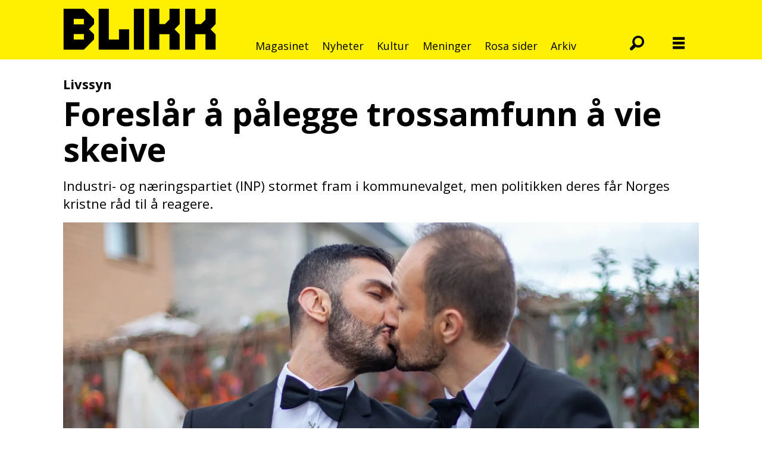

--- FILE ---
content_type: text/html; charset=UTF-8
request_url: https://www.blikk.no/ekteskap-livssyn-religion/foreslar-a-palegge-trossamfunn-a-vie-skeive/238996
body_size: 17898
content:
<!DOCTYPE html>
<html lang="nb-NO" dir="ltr" class="resp_fonts">

    <head>
                
                <script type="module">
                    import { ClientAPI } from '/view-resources/baseview/public/common/ClientAPI/index.js?v=1763024164-L4';
                    window.labClientAPI = new ClientAPI({
                        pageData: {
                            url: 'https://www.blikk.no/ekteskap-livssyn-religion/foreslar-a-palegge-trossamfunn-a-vie-skeive/238996',
                            pageType: 'article',
                            pageId: '238996',
                            section: 'nyheter',
                            title: 'Foreslår å pålegge trossamfunn å vie skeive',
                            seotitle: 'Foreslår å pålegge trossamfunn å vie skeive',
                            sometitle: 'Foreslår å pålegge trossamfunn å vie skeive',
                            description: 'Industri- og næringspartiet (INP) stormet fram i kommunevalget, men politikken deres får Norges kristne råd til å reagere.',
                            seodescription: 'Industri- og næringspartiet (INP) stormet fram i kommunevalget, men politikken deres får Norges kristne råd til å reagere.',
                            somedescription: 'Industri- og næringspartiet (INP) stormet fram i kommunevalget, men politikken deres får Norges kristne råd til å reagere.',
                            device: 'desktop',
                            cmsVersion: '4.2.13',
                            contentLanguage: 'nb-NO',
                            published: '2023-09-22T13:00:00.000Z',
                            tags: ["religion", "nyheter", "livssyn", "ekteskap"],
                            bylines: ["Reidar Engesbak"],
                            site: {
                                domain: 'https://www.blikk.no',
                                id: '2',
                                alias: 'blikk'
                            }
                            // Todo: Add paywall info ...
                        },
                        debug: false
                    });
                </script>

                <title>Foreslår å pålegge trossamfunn å vie skeive</title>
                <meta name="title" content="Foreslår å pålegge trossamfunn å vie skeive">
                <meta name="description" content="Industri- og næringspartiet (INP) stormet fram i kommunevalget, men politikken deres får Norges kristne råd til å reagere.">
                <meta http-equiv="Content-Type" content="text/html; charset=utf-8">
                <link rel="canonical" href="https://www.blikk.no/ekteskap-livssyn-religion/foreslar-a-palegge-trossamfunn-a-vie-skeive/238996">
                <meta name="viewport" content="width=device-width, initial-scale=1">
                
                <meta property="og:type" content="article">
                <meta property="og:title" content="Foreslår å pålegge trossamfunn å vie skeive">
                <meta property="og:description" content="Industri- og næringspartiet (INP) stormet fram i kommunevalget, men politikken deres får Norges kristne råd til å reagere.">
                <meta property="article:published_time" content="2023-09-22T13:00:00.000Z">
                <meta property="article:modified_time" content="">
                <meta property="article:author" content="Reidar Engesbak">
                <meta property="article:tag" content="religion">
                <meta property="article:tag" content="nyheter">
                <meta property="article:tag" content="livssyn">
                <meta property="article:tag" content="ekteskap">
                <meta property="og:image" content="https://image.blikk.no/239000.jpg?imageId=239000&x=0&y=0&cropw=100&croph=100&panox=0&panoy=0&panow=100&panoh=100&width=1200&height=683">
                <meta property="og:image:width" content="1200">
                <meta property="og:image:height" content="684">
                <meta name="twitter:card" content="summary_large_image">
                
                <meta name="twitter:title" content="Foreslår å pålegge trossamfunn å vie skeive">
                <meta name="twitter:description" content="Industri- og næringspartiet (INP) stormet fram i kommunevalget, men politikken deres får Norges kristne råd til å reagere.">
                <meta name="twitter:image" content="https://image.blikk.no/239000.jpg?imageId=239000&x=0&y=0&cropw=100&croph=100&panox=0&panoy=0&panow=100&panoh=100&width=1200&height=683">
                <link rel="alternate" type="application/json+oembed" href="https://www.blikk.no/ekteskap-livssyn-religion/foreslar-a-palegge-trossamfunn-a-vie-skeive/238996?lab_viewport=oembed">

                
                
                
                
                <meta property="og:url" content="https://www.blikk.no/ekteskap-livssyn-religion/foreslar-a-palegge-trossamfunn-a-vie-skeive/238996">
                        <link type="image/svg+xml" rel="icon" href="/view-resources/dachser2/public/blikk/favicons/fav-blikk.svg">
                        <link type="image/png" rel="icon" sizes="32x32" href="/view-resources/dachser2/public/blikk/favicons/fav-32.png">
                        <link type="image/png" rel="icon" sizes="96x96" href="/view-resources/dachser2/public/blikk/favicons/fav-96.png">
                        <link type="image/png" rel="apple-touch-icon" sizes="120x120" href="/view-resources/dachser2/public/blikk/favicons/fav-120.png">
                        <link type="image/png" rel="apple-touch-icon" sizes="180x180" href="/view-resources/dachser2/public/blikk/favicons/fav-180.png">
                <link rel="stylesheet" href="/view-resources/view/css/grid.css?v=1763024164-L4">
                <link rel="stylesheet" href="/view-resources/view/css/main.css?v=1763024164-L4">
                <link rel="stylesheet" href="/view-resources/view/css/colors.css?v=1763024164-L4">
                <link rel="stylesheet" href="/view-resources/view/css/print.css?v=1763024164-L4" media="print">
                <link rel="stylesheet" href="/view-resources/view/css/foundation-icons/foundation-icons.css?v=1763024164-L4">
                <link rel="stylesheet" href="/view-resources/view/css/site/blikk.css?v=1763024164-L4">
                <link rel="stylesheet" href="https://fonts.googleapis.com/css?family=Open+Sans:300,300i,400,400i,700,700i,800,800i?v=1763024164-L4">
                <style data-key="background_colors">
                    .bg-primary {background-color: rgb(232, 50, 119);color: #fff;}.bg-secondary {background-color: rgb(231, 0, 0);color: #fff;}.bg-tertiary {background-color: rgb(255, 239, 0);}.bg-quanternary {background-color: rgb(255, 140, 0);}.bg-quinary {background-color: rgb(0, 129, 31);color: #fff;}.bg-senary {background-color: rgb(0, 68, 255);color: #fff;}.bg-septenary {background-color: rgb(118, 0, 137);color: #fff;}.bg-black {background-color: rgb(0, 0, 0);color: #fff;}.bg-white {background-color: rgb(255, 255, 255);}.bg-primary-light {background-color: rgba(241,132,173,1);}.bg-primary-dark {background-color: rgba(162,35,82,1);color: #fff;}.bg-quaternary {background-color: rgba(242,242,242,1);}@media (max-width: 1023px) { .color_mobile_bg-primary {background-color: rgb(232, 50, 119);}}@media (max-width: 1023px) { .color_mobile_bg-secondary {background-color: rgb(231, 0, 0);}}@media (max-width: 1023px) { .color_mobile_bg-tertiary {background-color: rgb(255, 239, 0);}}@media (max-width: 1023px) { .color_mobile_bg-quanternary {background-color: rgb(255, 140, 0);}}@media (max-width: 1023px) { .color_mobile_bg-quinary {background-color: rgb(0, 129, 31);}}@media (max-width: 1023px) { .color_mobile_bg-senary {background-color: rgb(0, 68, 255);}}@media (max-width: 1023px) { .color_mobile_bg-septenary {background-color: rgb(118, 0, 137);}}@media (max-width: 1023px) { .color_mobile_bg-black {background-color: rgb(0, 0, 0);}}@media (max-width: 1023px) { .color_mobile_bg-white {background-color: rgb(255, 255, 255);}}@media (max-width: 1023px) { .color_mobile_bg-primary-light {background-color: rgba(241,132,173,1);}}@media (max-width: 1023px) { .color_mobile_bg-primary-dark {background-color: rgba(162,35,82,1);}}@media (max-width: 1023px) { .color_mobile_bg-quaternary {background-color: rgba(242,242,242,1);}}
                </style>
                <style data-key="background_colors_opacity">
                    .bg-primary.op-bg_20 {background-color: rgba(232, 50, 119, 0.2);color: #fff;}.bg-primary.op-bg_40 {background-color: rgba(232, 50, 119, 0.4);color: #fff;}.bg-primary.op-bg_60 {background-color: rgba(232, 50, 119, 0.6);color: #fff;}.bg-primary.op-bg_80 {background-color: rgba(232, 50, 119, 0.8);color: #fff;}.bg-secondary.op-bg_20 {background-color: rgba(231, 0, 0, 0.2);color: #fff;}.bg-secondary.op-bg_40 {background-color: rgba(231, 0, 0, 0.4);color: #fff;}.bg-secondary.op-bg_60 {background-color: rgba(231, 0, 0, 0.6);color: #fff;}.bg-secondary.op-bg_80 {background-color: rgba(231, 0, 0, 0.8);color: #fff;}.bg-tertiary.op-bg_20 {background-color: rgba(255, 239, 0, 0.2);}.bg-tertiary.op-bg_40 {background-color: rgba(255, 239, 0, 0.4);}.bg-tertiary.op-bg_60 {background-color: rgba(255, 239, 0, 0.6);}.bg-tertiary.op-bg_80 {background-color: rgba(255, 239, 0, 0.8);}.bg-quanternary.op-bg_20 {background-color: rgba(255, 140, 0, 0.2);}.bg-quanternary.op-bg_40 {background-color: rgba(255, 140, 0, 0.4);}.bg-quanternary.op-bg_60 {background-color: rgba(255, 140, 0, 0.6);}.bg-quanternary.op-bg_80 {background-color: rgba(255, 140, 0, 0.8);}.bg-quinary.op-bg_20 {background-color: rgba(0, 129, 31, 0.2);color: #fff;}.bg-quinary.op-bg_40 {background-color: rgba(0, 129, 31, 0.4);color: #fff;}.bg-quinary.op-bg_60 {background-color: rgba(0, 129, 31, 0.6);color: #fff;}.bg-quinary.op-bg_80 {background-color: rgba(0, 129, 31, 0.8);color: #fff;}.bg-senary.op-bg_20 {background-color: rgba(0, 68, 255, 0.2);color: #fff;}.bg-senary.op-bg_40 {background-color: rgba(0, 68, 255, 0.4);color: #fff;}.bg-senary.op-bg_60 {background-color: rgba(0, 68, 255, 0.6);color: #fff;}.bg-senary.op-bg_80 {background-color: rgba(0, 68, 255, 0.8);color: #fff;}.bg-septenary.op-bg_20 {background-color: rgba(118, 0, 137, 0.2);color: #fff;}.bg-septenary.op-bg_40 {background-color: rgba(118, 0, 137, 0.4);color: #fff;}.bg-septenary.op-bg_60 {background-color: rgba(118, 0, 137, 0.6);color: #fff;}.bg-septenary.op-bg_80 {background-color: rgba(118, 0, 137, 0.8);color: #fff;}.bg-black.op-bg_20 {background-color: rgba(0, 0, 0, 0.2);color: #fff;}.bg-black.op-bg_40 {background-color: rgba(0, 0, 0, 0.4);color: #fff;}.bg-black.op-bg_60 {background-color: rgba(0, 0, 0, 0.6);color: #fff;}.bg-black.op-bg_80 {background-color: rgba(0, 0, 0, 0.8);color: #fff;}.bg-white.op-bg_20 {background-color: rgba(255, 255, 255, 0.2);}.bg-white.op-bg_40 {background-color: rgba(255, 255, 255, 0.4);}.bg-white.op-bg_60 {background-color: rgba(255, 255, 255, 0.6);}.bg-white.op-bg_80 {background-color: rgba(255, 255, 255, 0.8);}.bg-primary-light.op-bg_20 {background-color: rgba(241, 132, 173, 0.2);}.bg-primary-light.op-bg_40 {background-color: rgba(241, 132, 173, 0.4);}.bg-primary-light.op-bg_60 {background-color: rgba(241, 132, 173, 0.6);}.bg-primary-light.op-bg_80 {background-color: rgba(241, 132, 173, 0.8);}.bg-primary-dark.op-bg_20 {background-color: rgba(162, 35, 82, 0.2);color: #fff;}.bg-primary-dark.op-bg_40 {background-color: rgba(162, 35, 82, 0.4);color: #fff;}.bg-primary-dark.op-bg_60 {background-color: rgba(162, 35, 82, 0.6);color: #fff;}.bg-primary-dark.op-bg_80 {background-color: rgba(162, 35, 82, 0.8);color: #fff;}.bg-quaternary.op-bg_20 {background-color: rgba(242, 242, 242, 0.2);}.bg-quaternary.op-bg_40 {background-color: rgba(242, 242, 242, 0.4);}.bg-quaternary.op-bg_60 {background-color: rgba(242, 242, 242, 0.6);}.bg-quaternary.op-bg_80 {background-color: rgba(242, 242, 242, 0.8);}@media (max-width: 1023px) { .color_mobile_bg-primary.op-bg_20 {background-color: rgba(232, 50, 119, 0.2);}}@media (max-width: 1023px) { .color_mobile_bg-primary.op-bg_40 {background-color: rgba(232, 50, 119, 0.4);}}@media (max-width: 1023px) { .color_mobile_bg-primary.op-bg_60 {background-color: rgba(232, 50, 119, 0.6);}}@media (max-width: 1023px) { .color_mobile_bg-primary.op-bg_80 {background-color: rgba(232, 50, 119, 0.8);}}@media (max-width: 1023px) { .color_mobile_bg-secondary.op-bg_20 {background-color: rgba(231, 0, 0, 0.2);}}@media (max-width: 1023px) { .color_mobile_bg-secondary.op-bg_40 {background-color: rgba(231, 0, 0, 0.4);}}@media (max-width: 1023px) { .color_mobile_bg-secondary.op-bg_60 {background-color: rgba(231, 0, 0, 0.6);}}@media (max-width: 1023px) { .color_mobile_bg-secondary.op-bg_80 {background-color: rgba(231, 0, 0, 0.8);}}@media (max-width: 1023px) { .color_mobile_bg-tertiary.op-bg_20 {background-color: rgba(255, 239, 0, 0.2);}}@media (max-width: 1023px) { .color_mobile_bg-tertiary.op-bg_40 {background-color: rgba(255, 239, 0, 0.4);}}@media (max-width: 1023px) { .color_mobile_bg-tertiary.op-bg_60 {background-color: rgba(255, 239, 0, 0.6);}}@media (max-width: 1023px) { .color_mobile_bg-tertiary.op-bg_80 {background-color: rgba(255, 239, 0, 0.8);}}@media (max-width: 1023px) { .color_mobile_bg-quanternary.op-bg_20 {background-color: rgba(255, 140, 0, 0.2);}}@media (max-width: 1023px) { .color_mobile_bg-quanternary.op-bg_40 {background-color: rgba(255, 140, 0, 0.4);}}@media (max-width: 1023px) { .color_mobile_bg-quanternary.op-bg_60 {background-color: rgba(255, 140, 0, 0.6);}}@media (max-width: 1023px) { .color_mobile_bg-quanternary.op-bg_80 {background-color: rgba(255, 140, 0, 0.8);}}@media (max-width: 1023px) { .color_mobile_bg-quinary.op-bg_20 {background-color: rgba(0, 129, 31, 0.2);}}@media (max-width: 1023px) { .color_mobile_bg-quinary.op-bg_40 {background-color: rgba(0, 129, 31, 0.4);}}@media (max-width: 1023px) { .color_mobile_bg-quinary.op-bg_60 {background-color: rgba(0, 129, 31, 0.6);}}@media (max-width: 1023px) { .color_mobile_bg-quinary.op-bg_80 {background-color: rgba(0, 129, 31, 0.8);}}@media (max-width: 1023px) { .color_mobile_bg-senary.op-bg_20 {background-color: rgba(0, 68, 255, 0.2);}}@media (max-width: 1023px) { .color_mobile_bg-senary.op-bg_40 {background-color: rgba(0, 68, 255, 0.4);}}@media (max-width: 1023px) { .color_mobile_bg-senary.op-bg_60 {background-color: rgba(0, 68, 255, 0.6);}}@media (max-width: 1023px) { .color_mobile_bg-senary.op-bg_80 {background-color: rgba(0, 68, 255, 0.8);}}@media (max-width: 1023px) { .color_mobile_bg-septenary.op-bg_20 {background-color: rgba(118, 0, 137, 0.2);}}@media (max-width: 1023px) { .color_mobile_bg-septenary.op-bg_40 {background-color: rgba(118, 0, 137, 0.4);}}@media (max-width: 1023px) { .color_mobile_bg-septenary.op-bg_60 {background-color: rgba(118, 0, 137, 0.6);}}@media (max-width: 1023px) { .color_mobile_bg-septenary.op-bg_80 {background-color: rgba(118, 0, 137, 0.8);}}@media (max-width: 1023px) { .color_mobile_bg-black.op-bg_20 {background-color: rgba(0, 0, 0, 0.2);}}@media (max-width: 1023px) { .color_mobile_bg-black.op-bg_40 {background-color: rgba(0, 0, 0, 0.4);}}@media (max-width: 1023px) { .color_mobile_bg-black.op-bg_60 {background-color: rgba(0, 0, 0, 0.6);}}@media (max-width: 1023px) { .color_mobile_bg-black.op-bg_80 {background-color: rgba(0, 0, 0, 0.8);}}@media (max-width: 1023px) { .color_mobile_bg-white.op-bg_20 {background-color: rgba(255, 255, 255, 0.2);}}@media (max-width: 1023px) { .color_mobile_bg-white.op-bg_40 {background-color: rgba(255, 255, 255, 0.4);}}@media (max-width: 1023px) { .color_mobile_bg-white.op-bg_60 {background-color: rgba(255, 255, 255, 0.6);}}@media (max-width: 1023px) { .color_mobile_bg-white.op-bg_80 {background-color: rgba(255, 255, 255, 0.8);}}@media (max-width: 1023px) { .color_mobile_bg-primary-light.op-bg_20 {background-color: rgba(241, 132, 173, 0.2);}}@media (max-width: 1023px) { .color_mobile_bg-primary-light.op-bg_40 {background-color: rgba(241, 132, 173, 0.4);}}@media (max-width: 1023px) { .color_mobile_bg-primary-light.op-bg_60 {background-color: rgba(241, 132, 173, 0.6);}}@media (max-width: 1023px) { .color_mobile_bg-primary-light.op-bg_80 {background-color: rgba(241, 132, 173, 0.8);}}@media (max-width: 1023px) { .color_mobile_bg-primary-dark.op-bg_20 {background-color: rgba(162, 35, 82, 0.2);}}@media (max-width: 1023px) { .color_mobile_bg-primary-dark.op-bg_40 {background-color: rgba(162, 35, 82, 0.4);}}@media (max-width: 1023px) { .color_mobile_bg-primary-dark.op-bg_60 {background-color: rgba(162, 35, 82, 0.6);}}@media (max-width: 1023px) { .color_mobile_bg-primary-dark.op-bg_80 {background-color: rgba(162, 35, 82, 0.8);}}@media (max-width: 1023px) { .color_mobile_bg-quaternary.op-bg_20 {background-color: rgba(242, 242, 242, 0.2);}}@media (max-width: 1023px) { .color_mobile_bg-quaternary.op-bg_40 {background-color: rgba(242, 242, 242, 0.4);}}@media (max-width: 1023px) { .color_mobile_bg-quaternary.op-bg_60 {background-color: rgba(242, 242, 242, 0.6);}}@media (max-width: 1023px) { .color_mobile_bg-quaternary.op-bg_80 {background-color: rgba(242, 242, 242, 0.8);}}
                </style>
                <style data-key="border_colors">
                    .border-bg-primary {border-color: rgb(232, 50, 119) !important;}.border-bg-secondary {border-color: rgb(231, 0, 0) !important;}.border-bg-tertiary {border-color: rgb(255, 239, 0) !important;}.border-bg-quanternary {border-color: rgb(255, 140, 0) !important;}.border-bg-quinary {border-color: rgb(0, 129, 31) !important;}.border-bg-senary {border-color: rgb(0, 68, 255) !important;}.border-bg-septenary {border-color: rgb(118, 0, 137) !important;}.border-bg-black {border-color: rgb(0, 0, 0) !important;}.border-bg-white {border-color: rgb(255, 255, 255) !important;}.border-bg-primary-light {border-color: rgba(241,132,173,1) !important;}.border-bg-primary-dark {border-color: rgba(162,35,82,1) !important;}.border-bg-quaternary {border-color: rgba(242,242,242,1) !important;}@media (max-width: 1023px) { .mobile_border-bg-primary {border-color: rgb(232, 50, 119) !important;}}@media (max-width: 1023px) { .mobile_border-bg-secondary {border-color: rgb(231, 0, 0) !important;}}@media (max-width: 1023px) { .mobile_border-bg-tertiary {border-color: rgb(255, 239, 0) !important;}}@media (max-width: 1023px) { .mobile_border-bg-quanternary {border-color: rgb(255, 140, 0) !important;}}@media (max-width: 1023px) { .mobile_border-bg-quinary {border-color: rgb(0, 129, 31) !important;}}@media (max-width: 1023px) { .mobile_border-bg-senary {border-color: rgb(0, 68, 255) !important;}}@media (max-width: 1023px) { .mobile_border-bg-septenary {border-color: rgb(118, 0, 137) !important;}}@media (max-width: 1023px) { .mobile_border-bg-black {border-color: rgb(0, 0, 0) !important;}}@media (max-width: 1023px) { .mobile_border-bg-white {border-color: rgb(255, 255, 255) !important;}}@media (max-width: 1023px) { .mobile_border-bg-primary-light {border-color: rgba(241,132,173,1) !important;}}@media (max-width: 1023px) { .mobile_border-bg-primary-dark {border-color: rgba(162,35,82,1) !important;}}@media (max-width: 1023px) { .mobile_border-bg-quaternary {border-color: rgba(242,242,242,1) !important;}}
                </style>
                <style data-key="font_colors">
                    .primary {color: rgb(232, 50, 119) !important;}.secondary {color: rgb(231, 0, 0) !important;}.tertiary {color: rgb(255, 239, 0) !important;}.quanternary {color: rgb(255, 140, 0) !important;}.quinary {color: rgb(0, 129, 31) !important;}.senary {color: rgb(0, 68, 255) !important;}.septenary {color: rgb(118, 0, 137) !important;}.black {color: rgb(0, 0, 0) !important;}.white {color: rgb(255, 255, 255) !important;}@media (max-width: 1023px) { .color_mobile_primary {color: rgb(232, 50, 119) !important;}}@media (max-width: 1023px) { .color_mobile_secondary {color: rgb(231, 0, 0) !important;}}@media (max-width: 1023px) { .color_mobile_tertiary {color: rgb(255, 239, 0) !important;}}@media (max-width: 1023px) { .color_mobile_quanternary {color: rgb(255, 140, 0) !important;}}@media (max-width: 1023px) { .color_mobile_quinary {color: rgb(0, 129, 31) !important;}}@media (max-width: 1023px) { .color_mobile_senary {color: rgb(0, 68, 255) !important;}}@media (max-width: 1023px) { .color_mobile_septenary {color: rgb(118, 0, 137) !important;}}@media (max-width: 1023px) { .color_mobile_black {color: rgb(0, 0, 0) !important;}}@media (max-width: 1023px) { .color_mobile_white {color: rgb(255, 255, 255) !important;}}
                </style>
                <style data-key="image_gradient">
                    .image-gradient-bg-primary .img:after {background-image: linear-gradient(to bottom, transparent 50%, rgb(232, 50, 119));content: "";position: absolute;top: 0;left: 0;right: 0;bottom: 0;pointer-events: none;}.image-gradient-bg-secondary .img:after {background-image: linear-gradient(to bottom, transparent 50%, rgb(231, 0, 0));content: "";position: absolute;top: 0;left: 0;right: 0;bottom: 0;pointer-events: none;}.image-gradient-bg-tertiary .img:after {background-image: linear-gradient(to bottom, transparent 50%, rgb(255, 239, 0));content: "";position: absolute;top: 0;left: 0;right: 0;bottom: 0;pointer-events: none;}.image-gradient-bg-quanternary .img:after {background-image: linear-gradient(to bottom, transparent 50%, rgb(255, 140, 0));content: "";position: absolute;top: 0;left: 0;right: 0;bottom: 0;pointer-events: none;}.image-gradient-bg-quinary .img:after {background-image: linear-gradient(to bottom, transparent 50%, rgb(0, 129, 31));content: "";position: absolute;top: 0;left: 0;right: 0;bottom: 0;pointer-events: none;}.image-gradient-bg-senary .img:after {background-image: linear-gradient(to bottom, transparent 50%, rgb(0, 68, 255));content: "";position: absolute;top: 0;left: 0;right: 0;bottom: 0;pointer-events: none;}.image-gradient-bg-septenary .img:after {background-image: linear-gradient(to bottom, transparent 50%, rgb(118, 0, 137));content: "";position: absolute;top: 0;left: 0;right: 0;bottom: 0;pointer-events: none;}.image-gradient-bg-black .img:after {background-image: linear-gradient(to bottom, transparent 50%, rgb(0, 0, 0));content: "";position: absolute;top: 0;left: 0;right: 0;bottom: 0;pointer-events: none;}.image-gradient-bg-white .img:after {background-image: linear-gradient(to bottom, transparent 50%, rgb(255, 255, 255));content: "";position: absolute;top: 0;left: 0;right: 0;bottom: 0;pointer-events: none;}.image-gradient-bg-primary-light .img:after {background-image: linear-gradient(to bottom, transparent 50%, rgba(241,132,173,1));content: "";position: absolute;top: 0;left: 0;right: 0;bottom: 0;pointer-events: none;}.image-gradient-bg-primary-dark .img:after {background-image: linear-gradient(to bottom, transparent 50%, rgba(162,35,82,1));content: "";position: absolute;top: 0;left: 0;right: 0;bottom: 0;pointer-events: none;}.image-gradient-bg-quaternary .img:after {background-image: linear-gradient(to bottom, transparent 50%, rgba(242,242,242,1));content: "";position: absolute;top: 0;left: 0;right: 0;bottom: 0;pointer-events: none;}@media (max-width: 1023px) { .color_mobile_image-gradient-bg-primary .img:after {background-image: linear-gradient(to bottom, transparent 50%, rgb(232, 50, 119));content: "";position: absolute;top: 0;left: 0;right: 0;bottom: 0;pointer-events: none;}}@media (max-width: 1023px) { .color_mobile_image-gradient-bg-secondary .img:after {background-image: linear-gradient(to bottom, transparent 50%, rgb(231, 0, 0));content: "";position: absolute;top: 0;left: 0;right: 0;bottom: 0;pointer-events: none;}}@media (max-width: 1023px) { .color_mobile_image-gradient-bg-tertiary .img:after {background-image: linear-gradient(to bottom, transparent 50%, rgb(255, 239, 0));content: "";position: absolute;top: 0;left: 0;right: 0;bottom: 0;pointer-events: none;}}@media (max-width: 1023px) { .color_mobile_image-gradient-bg-quanternary .img:after {background-image: linear-gradient(to bottom, transparent 50%, rgb(255, 140, 0));content: "";position: absolute;top: 0;left: 0;right: 0;bottom: 0;pointer-events: none;}}@media (max-width: 1023px) { .color_mobile_image-gradient-bg-quinary .img:after {background-image: linear-gradient(to bottom, transparent 50%, rgb(0, 129, 31));content: "";position: absolute;top: 0;left: 0;right: 0;bottom: 0;pointer-events: none;}}@media (max-width: 1023px) { .color_mobile_image-gradient-bg-senary .img:after {background-image: linear-gradient(to bottom, transparent 50%, rgb(0, 68, 255));content: "";position: absolute;top: 0;left: 0;right: 0;bottom: 0;pointer-events: none;}}@media (max-width: 1023px) { .color_mobile_image-gradient-bg-septenary .img:after {background-image: linear-gradient(to bottom, transparent 50%, rgb(118, 0, 137));content: "";position: absolute;top: 0;left: 0;right: 0;bottom: 0;pointer-events: none;}}@media (max-width: 1023px) { .color_mobile_image-gradient-bg-black .img:after {background-image: linear-gradient(to bottom, transparent 50%, rgb(0, 0, 0));content: "";position: absolute;top: 0;left: 0;right: 0;bottom: 0;pointer-events: none;}}@media (max-width: 1023px) { .color_mobile_image-gradient-bg-white .img:after {background-image: linear-gradient(to bottom, transparent 50%, rgb(255, 255, 255));content: "";position: absolute;top: 0;left: 0;right: 0;bottom: 0;pointer-events: none;}}@media (max-width: 1023px) { .color_mobile_image-gradient-bg-primary-light .img:after {background-image: linear-gradient(to bottom, transparent 50%, rgba(241,132,173,1));content: "";position: absolute;top: 0;left: 0;right: 0;bottom: 0;pointer-events: none;}}@media (max-width: 1023px) { .color_mobile_image-gradient-bg-primary-dark .img:after {background-image: linear-gradient(to bottom, transparent 50%, rgba(162,35,82,1));content: "";position: absolute;top: 0;left: 0;right: 0;bottom: 0;pointer-events: none;}}@media (max-width: 1023px) { .color_mobile_image-gradient-bg-quaternary .img:after {background-image: linear-gradient(to bottom, transparent 50%, rgba(242,242,242,1));content: "";position: absolute;top: 0;left: 0;right: 0;bottom: 0;pointer-events: none;}}.image-gradient-bg-primary.image-gradient-left .img:after {background-image: linear-gradient(to left, transparent 50%, rgb(232, 50, 119));}.image-gradient-bg-secondary.image-gradient-left .img:after {background-image: linear-gradient(to left, transparent 50%, rgb(231, 0, 0));}.image-gradient-bg-tertiary.image-gradient-left .img:after {background-image: linear-gradient(to left, transparent 50%, rgb(255, 239, 0));}.image-gradient-bg-quanternary.image-gradient-left .img:after {background-image: linear-gradient(to left, transparent 50%, rgb(255, 140, 0));}.image-gradient-bg-quinary.image-gradient-left .img:after {background-image: linear-gradient(to left, transparent 50%, rgb(0, 129, 31));}.image-gradient-bg-senary.image-gradient-left .img:after {background-image: linear-gradient(to left, transparent 50%, rgb(0, 68, 255));}.image-gradient-bg-septenary.image-gradient-left .img:after {background-image: linear-gradient(to left, transparent 50%, rgb(118, 0, 137));}.image-gradient-bg-black.image-gradient-left .img:after {background-image: linear-gradient(to left, transparent 50%, rgb(0, 0, 0));}.image-gradient-bg-white.image-gradient-left .img:after {background-image: linear-gradient(to left, transparent 50%, rgb(255, 255, 255));}.image-gradient-bg-primary-light.image-gradient-left .img:after {background-image: linear-gradient(to left, transparent 50%, rgba(241,132,173,1));}.image-gradient-bg-primary-dark.image-gradient-left .img:after {background-image: linear-gradient(to left, transparent 50%, rgba(162,35,82,1));}.image-gradient-bg-quaternary.image-gradient-left .img:after {background-image: linear-gradient(to left, transparent 50%, rgba(242,242,242,1));}@media (max-width: 1023px) { .color_mobile_image-gradient-bg-primary.image-gradient-left .img:after {background-image: linear-gradient(to left, transparent 50%, rgb(232, 50, 119));}}@media (max-width: 1023px) { .color_mobile_image-gradient-bg-secondary.image-gradient-left .img:after {background-image: linear-gradient(to left, transparent 50%, rgb(231, 0, 0));}}@media (max-width: 1023px) { .color_mobile_image-gradient-bg-tertiary.image-gradient-left .img:after {background-image: linear-gradient(to left, transparent 50%, rgb(255, 239, 0));}}@media (max-width: 1023px) { .color_mobile_image-gradient-bg-quanternary.image-gradient-left .img:after {background-image: linear-gradient(to left, transparent 50%, rgb(255, 140, 0));}}@media (max-width: 1023px) { .color_mobile_image-gradient-bg-quinary.image-gradient-left .img:after {background-image: linear-gradient(to left, transparent 50%, rgb(0, 129, 31));}}@media (max-width: 1023px) { .color_mobile_image-gradient-bg-senary.image-gradient-left .img:after {background-image: linear-gradient(to left, transparent 50%, rgb(0, 68, 255));}}@media (max-width: 1023px) { .color_mobile_image-gradient-bg-septenary.image-gradient-left .img:after {background-image: linear-gradient(to left, transparent 50%, rgb(118, 0, 137));}}@media (max-width: 1023px) { .color_mobile_image-gradient-bg-black.image-gradient-left .img:after {background-image: linear-gradient(to left, transparent 50%, rgb(0, 0, 0));}}@media (max-width: 1023px) { .color_mobile_image-gradient-bg-white.image-gradient-left .img:after {background-image: linear-gradient(to left, transparent 50%, rgb(255, 255, 255));}}@media (max-width: 1023px) { .color_mobile_image-gradient-bg-primary-light.image-gradient-left .img:after {background-image: linear-gradient(to left, transparent 50%, rgba(241,132,173,1));}}@media (max-width: 1023px) { .color_mobile_image-gradient-bg-primary-dark.image-gradient-left .img:after {background-image: linear-gradient(to left, transparent 50%, rgba(162,35,82,1));}}@media (max-width: 1023px) { .color_mobile_image-gradient-bg-quaternary.image-gradient-left .img:after {background-image: linear-gradient(to left, transparent 50%, rgba(242,242,242,1));}}.image-gradient-bg-primary.image-gradient-right .img:after {background-image: linear-gradient(to right, transparent 50%, rgb(232, 50, 119));}.image-gradient-bg-secondary.image-gradient-right .img:after {background-image: linear-gradient(to right, transparent 50%, rgb(231, 0, 0));}.image-gradient-bg-tertiary.image-gradient-right .img:after {background-image: linear-gradient(to right, transparent 50%, rgb(255, 239, 0));}.image-gradient-bg-quanternary.image-gradient-right .img:after {background-image: linear-gradient(to right, transparent 50%, rgb(255, 140, 0));}.image-gradient-bg-quinary.image-gradient-right .img:after {background-image: linear-gradient(to right, transparent 50%, rgb(0, 129, 31));}.image-gradient-bg-senary.image-gradient-right .img:after {background-image: linear-gradient(to right, transparent 50%, rgb(0, 68, 255));}.image-gradient-bg-septenary.image-gradient-right .img:after {background-image: linear-gradient(to right, transparent 50%, rgb(118, 0, 137));}.image-gradient-bg-black.image-gradient-right .img:after {background-image: linear-gradient(to right, transparent 50%, rgb(0, 0, 0));}.image-gradient-bg-white.image-gradient-right .img:after {background-image: linear-gradient(to right, transparent 50%, rgb(255, 255, 255));}.image-gradient-bg-primary-light.image-gradient-right .img:after {background-image: linear-gradient(to right, transparent 50%, rgba(241,132,173,1));}.image-gradient-bg-primary-dark.image-gradient-right .img:after {background-image: linear-gradient(to right, transparent 50%, rgba(162,35,82,1));}.image-gradient-bg-quaternary.image-gradient-right .img:after {background-image: linear-gradient(to right, transparent 50%, rgba(242,242,242,1));}@media (max-width: 1023px) { .color_mobile_image-gradient-bg-primary.image-gradient-right .img:after {background-image: linear-gradient(to right, transparent 50%, rgb(232, 50, 119));}}@media (max-width: 1023px) { .color_mobile_image-gradient-bg-secondary.image-gradient-right .img:after {background-image: linear-gradient(to right, transparent 50%, rgb(231, 0, 0));}}@media (max-width: 1023px) { .color_mobile_image-gradient-bg-tertiary.image-gradient-right .img:after {background-image: linear-gradient(to right, transparent 50%, rgb(255, 239, 0));}}@media (max-width: 1023px) { .color_mobile_image-gradient-bg-quanternary.image-gradient-right .img:after {background-image: linear-gradient(to right, transparent 50%, rgb(255, 140, 0));}}@media (max-width: 1023px) { .color_mobile_image-gradient-bg-quinary.image-gradient-right .img:after {background-image: linear-gradient(to right, transparent 50%, rgb(0, 129, 31));}}@media (max-width: 1023px) { .color_mobile_image-gradient-bg-senary.image-gradient-right .img:after {background-image: linear-gradient(to right, transparent 50%, rgb(0, 68, 255));}}@media (max-width: 1023px) { .color_mobile_image-gradient-bg-septenary.image-gradient-right .img:after {background-image: linear-gradient(to right, transparent 50%, rgb(118, 0, 137));}}@media (max-width: 1023px) { .color_mobile_image-gradient-bg-black.image-gradient-right .img:after {background-image: linear-gradient(to right, transparent 50%, rgb(0, 0, 0));}}@media (max-width: 1023px) { .color_mobile_image-gradient-bg-white.image-gradient-right .img:after {background-image: linear-gradient(to right, transparent 50%, rgb(255, 255, 255));}}@media (max-width: 1023px) { .color_mobile_image-gradient-bg-primary-light.image-gradient-right .img:after {background-image: linear-gradient(to right, transparent 50%, rgba(241,132,173,1));}}@media (max-width: 1023px) { .color_mobile_image-gradient-bg-primary-dark.image-gradient-right .img:after {background-image: linear-gradient(to right, transparent 50%, rgba(162,35,82,1));}}@media (max-width: 1023px) { .color_mobile_image-gradient-bg-quaternary.image-gradient-right .img:after {background-image: linear-gradient(to right, transparent 50%, rgba(242,242,242,1));}}.image-gradient-bg-primary.image-gradient-top .img:after {background-image: linear-gradient(to top, transparent 50%, rgb(232, 50, 119));}.image-gradient-bg-secondary.image-gradient-top .img:after {background-image: linear-gradient(to top, transparent 50%, rgb(231, 0, 0));}.image-gradient-bg-tertiary.image-gradient-top .img:after {background-image: linear-gradient(to top, transparent 50%, rgb(255, 239, 0));}.image-gradient-bg-quanternary.image-gradient-top .img:after {background-image: linear-gradient(to top, transparent 50%, rgb(255, 140, 0));}.image-gradient-bg-quinary.image-gradient-top .img:after {background-image: linear-gradient(to top, transparent 50%, rgb(0, 129, 31));}.image-gradient-bg-senary.image-gradient-top .img:after {background-image: linear-gradient(to top, transparent 50%, rgb(0, 68, 255));}.image-gradient-bg-septenary.image-gradient-top .img:after {background-image: linear-gradient(to top, transparent 50%, rgb(118, 0, 137));}.image-gradient-bg-black.image-gradient-top .img:after {background-image: linear-gradient(to top, transparent 50%, rgb(0, 0, 0));}.image-gradient-bg-white.image-gradient-top .img:after {background-image: linear-gradient(to top, transparent 50%, rgb(255, 255, 255));}.image-gradient-bg-primary-light.image-gradient-top .img:after {background-image: linear-gradient(to top, transparent 50%, rgba(241,132,173,1));}.image-gradient-bg-primary-dark.image-gradient-top .img:after {background-image: linear-gradient(to top, transparent 50%, rgba(162,35,82,1));}.image-gradient-bg-quaternary.image-gradient-top .img:after {background-image: linear-gradient(to top, transparent 50%, rgba(242,242,242,1));}@media (max-width: 1023px) { .color_mobile_image-gradient-bg-primary.image-gradient-top .img:after {background-image: linear-gradient(to top, transparent 50%, rgb(232, 50, 119));}}@media (max-width: 1023px) { .color_mobile_image-gradient-bg-secondary.image-gradient-top .img:after {background-image: linear-gradient(to top, transparent 50%, rgb(231, 0, 0));}}@media (max-width: 1023px) { .color_mobile_image-gradient-bg-tertiary.image-gradient-top .img:after {background-image: linear-gradient(to top, transparent 50%, rgb(255, 239, 0));}}@media (max-width: 1023px) { .color_mobile_image-gradient-bg-quanternary.image-gradient-top .img:after {background-image: linear-gradient(to top, transparent 50%, rgb(255, 140, 0));}}@media (max-width: 1023px) { .color_mobile_image-gradient-bg-quinary.image-gradient-top .img:after {background-image: linear-gradient(to top, transparent 50%, rgb(0, 129, 31));}}@media (max-width: 1023px) { .color_mobile_image-gradient-bg-senary.image-gradient-top .img:after {background-image: linear-gradient(to top, transparent 50%, rgb(0, 68, 255));}}@media (max-width: 1023px) { .color_mobile_image-gradient-bg-septenary.image-gradient-top .img:after {background-image: linear-gradient(to top, transparent 50%, rgb(118, 0, 137));}}@media (max-width: 1023px) { .color_mobile_image-gradient-bg-black.image-gradient-top .img:after {background-image: linear-gradient(to top, transparent 50%, rgb(0, 0, 0));}}@media (max-width: 1023px) { .color_mobile_image-gradient-bg-white.image-gradient-top .img:after {background-image: linear-gradient(to top, transparent 50%, rgb(255, 255, 255));}}@media (max-width: 1023px) { .color_mobile_image-gradient-bg-primary-light.image-gradient-top .img:after {background-image: linear-gradient(to top, transparent 50%, rgba(241,132,173,1));}}@media (max-width: 1023px) { .color_mobile_image-gradient-bg-primary-dark.image-gradient-top .img:after {background-image: linear-gradient(to top, transparent 50%, rgba(162,35,82,1));}}@media (max-width: 1023px) { .color_mobile_image-gradient-bg-quaternary.image-gradient-top .img:after {background-image: linear-gradient(to top, transparent 50%, rgba(242,242,242,1));}}
                </style>
                <style data-key="custom_css_variables">
                :root {
                    --lab_page_width: 1088px;
                    --lab_columns_gutter: 11px;
                    --space-top: ;
                    --space-top-adnuntiusAd: ;
                }

                @media(max-width: 767px) {
                    :root {
                        --lab_columns_gutter: 10px;
                    }
                }

                @media(min-width: 767px) {
                    :root {
                    }
                }
                </style>
<script src="/view-resources/public/common/JWTCookie.js?v=1763024164-L4"></script>
<script src="/view-resources/public/common/Paywall.js?v=1763024164-L4"></script>
                <script>
                window.Dac = window.Dac || {};
                (function () {
                    if (navigator) {
                        window.Dac.clientData = {
                            language: navigator.language,
                            userAgent: navigator.userAgent,
                            innerWidth: window.innerWidth,
                            innerHeight: window.innerHeight,
                            deviceByMediaQuery: getDeviceByMediaQuery(),
                            labDevice: 'desktop', // Device from labrador
                            device: 'desktop', // Device from varnish
                            paywall: {
                                isAuthenticated: isPaywallAuthenticated(),
                                toggleAuthenticatedContent: toggleAuthenticatedContent,
                                requiredProducts: [],
                            },
                            page: {
                                id: '238996',
                                extId: ''
                            },
                            siteAlias: 'blikk',
                            debug: window.location.href.includes('debug=1')
                        };
                        function getDeviceByMediaQuery() {
                            if (window.matchMedia('(max-width: 767px)').matches) return 'mobile';
                            if (window.matchMedia('(max-width: 1023px)').matches) return 'tablet';
                            return 'desktop';
                        }

                        function isPaywallAuthenticated() {
                            if (window.Dac && window.Dac.JWTCookie) {
                                var JWTCookie = new Dac.JWTCookie({ debug: false });
                                return JWTCookie.isAuthenticated();
                            }
                            return false;
                        }

                        function toggleAuthenticatedContent(settings) {
                            if (!window.Dac || !window.Dac.Paywall) {
                                return;
                            }
                            var Paywall = new Dac.Paywall();
                            var updateDOM = Paywall.updateDOM;

                            if(settings && settings.displayUserName) {
                                var userName = Paywall.getUserName().then((userName) => {
                                    updateDOM(userName !== false, userName, settings.optionalGreetingText);
                                });
                            } else {
                                updateDOM(window.Dac.clientData.paywall.isAuthenticated);
                            }
                        }
                    }
                }());
                </script>

                    <script type="module" src="/view-resources/baseview/public/common/baseview/moduleHandlers.js?v=1763024164-L4" data-cookieconsent="ignore"></script>
<!-- Global site tag (gtag.js) - Google Analytics -->
<script async src="https://www.googletagmanager.com/gtag/js?id=G-9XQ8B48E7Y"></script>
<script>
    window.dataLayer = window.dataLayer || [];
    function gtag(){dataLayer.push(arguments);}
    gtag('js', new Date());
    gtag('config', 'G-9XQ8B48E7Y');
</script>
                            <script src="https://cdn.adnuntius.com/adn.js" data-cookieconsent="ignore"></script>
                                <script>
                                    window.adn = window.adn || {};
                                    var adUnits = [];
                                    var handleAsTablet = (Dac.clientData.device === 'tablet' || Dac.clientData.innerWidth < 1316);


                                    var adn_kv = adn_kv || [];
                                    adn_kv.push({ "tags": ["religion", "nyheter", "livssyn", "ekteskap"] });

                                    const adnRequest = {
                                        requestTiming: 'onReady',
                                        adUnits: adUnits,
                                        kv: adn_kv
                                    };



                                    adn.request(adnRequest);
                                </script>
                <style id="css_variables"></style>
                <script>
                    window.dachserData = {
                        _data: {},
                        _instances: {},
                        get: function(key) {
                            return dachserData._data[key] || null;
                        },
                        set: function(key, value) {
                            dachserData._data[key] = value;
                        },
                        push: function(key, value) {
                            if (!dachserData._data[key]) {
                                dachserData._data[key] = [];
                            }
                            dachserData._data[key].push(value);
                        },
                        setInstance: function(key, identifier, instance) {
                            if (!dachserData._instances[key]) {
                                dachserData._instances[key] = {};
                            }
                            dachserData._instances[key][identifier] = instance;
                        },
                        getInstance: function(key, identifier) {
                            return dachserData._instances[key] ? dachserData._instances[key][identifier] || null : null;
                        },
                        reflow: () => {}
                    };
                </script>
                

                <script type="application/ld+json">
                [{"@context":"http://schema.org","@type":"WebSite","name":"blikk","url":"https://www.blikk.no"},{"@context":"https://schema.org","@type":"NewsArticle","headline":"Foreslår å pålegge trossamfunn å vie skeive","description":"Industri- og næringspartiet (INP) stormet fram i kommunevalget, men politikken deres får Norges kristne råd til å reagere.","mainEntityOfPage":{"@id":"https://www.blikk.no/ekteskap-livssyn-religion/foreslar-a-palegge-trossamfunn-a-vie-skeive/238996"},"availableLanguage":[{"@type":"Language","alternateName":"nb-NO"}],"image":["https://image.blikk.no/?imageId=239000&width=1200"],"keywords":"religion, nyheter, livssyn, ekteskap","author":[{"@type":"Person","name":"Reidar Engesbak","email":"reidar@blikk.no"}],"publisher":{"@type":"Organization","name":"blikk","logo":{"@type":"ImageObject","url":"/view-resources/dachser2/public/blikk/blikk_logo-black.svg"}},"datePublished":"2023-09-22T13:00:00.000Z","dateModified":"2023-09-21T10:44:12.000Z"}]
                </script>                
                
                
                



        <meta property="article:section" content="nyheter">
<script>
var k5aMeta = { "paid": 0, "author": ["Reidar Engesbak"], "tag": ["religion", "nyheter", "livssyn", "ekteskap"], "title": "Foreslår å pålegge trossamfunn å vie skeive", "teasertitle": "Foreslår å pålegge trossamfunn å vie skeive", "kicker": "Livssyn", "url": "https://www.blikk.no/a/238996", "login": (Dac.clientData.paywall.isAuthenticated ? 1 : 0), "subscriber": (Dac.clientData.paywall.isAuthenticated ? 1 : 0), "subscriberId": (Dac.clientData.subscriberId ? `"${ Dac.clientData.subscriberId }"` : "") };
</script>
                <script src="//cl.k5a.io/6156b8c81b4d741e051f44c2.js" async></script>

                <script src="https://cl-eu2.k5a.io/62038221f64162113307d492.js" async></script>

        <style>
            :root {
                
                
            }
        </style>
        
        
    </head>

    <body class="l4 article site_blikk pagestyle_centered section_nyheter"
        
        
        >

        
        <script>
        document.addEventListener("DOMContentLoaded", (event) => {
            setScrollbarWidth();
            window.addEventListener('resize', setScrollbarWidth);
        });
        function setScrollbarWidth() {
            const root = document.querySelector(':root');
            const width = (window.innerWidth - document.body.offsetWidth < 21) ? window.innerWidth - document.body.offsetWidth : 15;
            root.style.setProperty('--lab-scrollbar-width', `${ width }px`);
        }
        </script>

        
        <a href="#main" class="skip-link">Jump to main content</a>

        <header id="nav" class="customHeader">
    <div class="row column header">
    <a class="logo" href="https:&#x2F;&#x2F;www.blikk.no">
    <img src="/view-resources/dachser2/public/blikk/blikk_logo-black.svg" 
         alt="Blikk"  
         width="257"  
         height="50"  
    />
    </a>

        <div class="dac-hidden-desktop-down desktop-menu">
<nav class="navigation mainMenu">
	<ul>
		<li class="">
			<a href="//www.blikk.no/magasinet" target="_self" >Magasinet</a>
		</li>
		<li class="">
			<a href="//www.blikk.no/nyheter" target="_self" >Nyheter</a>
		</li>
		<li class="">
			<a href="//www.blikk.no/kultur" target="_self" >Kultur</a>
		</li>
		<li class="">
			<a href="//www.blikk.no/meninger" target="_self" >Meninger</a>
		</li>
		<li class="">
			<a href="//www.blikk.no/rosa-sider" target="_self" >Rosa sider</a>
		</li>
		<li class="">
			<a href="//www.blikk.no/e-avis" target="_self" >Arkiv</a>
		</li>
	</ul>
</nav>        </div>

        <div class="grid">
            <div class="tab" id="toggleSearch">
                <span class="fi-magnifying-glass navigator"></span>
                <div class="searchBox dac-hidden" id="searchBox">
                    <form method="get" action="/cse">
                        <input id="search-bar" type="text" name="q" placeholder="Søk...">
                    </form>
                </div>
            </div>
            <div class="tab" id="toggleMobileMenu">
                <span class="fi-list navigator"></span>
                <div class="dac-hidden" id="mobileMenu">
                    <div class="mobileMenuContainer">
                        <div class="dac-hidden-desktop-up">
<nav class="navigation mainMenu">
	<ul>
		<li class="">
			<a href="//www.blikk.no/magasinet" target="_self" >Magasinet</a>
		</li>
		<li class="">
			<a href="//www.blikk.no/nyheter" target="_self" >Nyheter</a>
		</li>
		<li class="">
			<a href="//www.blikk.no/kultur" target="_self" >Kultur</a>
		</li>
		<li class="">
			<a href="//www.blikk.no/meninger" target="_self" >Meninger</a>
		</li>
		<li class="">
			<a href="//www.blikk.no/rosa-sider" target="_self" >Rosa sider</a>
		</li>
		<li class="">
			<a href="//www.blikk.no/e-avis" target="_self" >Arkiv</a>
		</li>
	</ul>
</nav>                        </div>

                        <div class="dropdown-for-mobile">
<nav class="navigation dropdownMenu">
	<ul>
		<li class="fi-torso">
			<a href="https://blikk-s4.azurewebsites.net/customer" target="_self" >Min side</a>
		</li>
		<li class="">
			<a href="https://www.blikk.no/abonnement" target="_self" >Abonnement</a>
		</li>
		<li class="">
			<a href="https://www.blikk.no/om" target="_self" >Om Blikk</a>
		</li>
		<li class="">
			<a href="https://www.blikk.no/annonser" target="_self" >Annonsér</a>
		</li>
		<li class="">
			<a href="https://www.blikk.no/kontakt" target="_self" >Kontakt</a>
		</li>
		<li class="">
			<a href="//www.blikk.no/veiviseren" target="_self" >Veiviseren</a>
		</li>
	</ul>
</nav>
                            <ul class="share">
                                <li class="inline">
                                    <a href="//www.facebook.com/MagasinetBlikk" target="_blank"><i class="fi-social-facebook"></i></a>
                                </li>
                                <li class="inline">
                                    <a href="//www.instagram.com/magasinet_blikk/" target="_blank"><i class="fi-social-instagram"></i></a>
                                </li>
                            </ul>
                        </div>
                    </div>
                </div>
            </div>
        </div>
    </div>

    <script type="text/javascript">
        (function () {
            window.dachserData.push('tabnavigation', {
                selector: 'body',
                tabsSelector: '.tab',
                navigationSelector: '.navigator',
                canCloseTabs: true,
                onNavigate(previous, current) {
                    if (previous) {
                        if ('toggleSearch' === previous.tab.id) {
                            previous.tab.querySelector('#searchBox').classList.toggle('dac-hidden');
                        } else if ('toggleMobileMenu' === previous.tab.id) {
                            previous.tab.querySelector('#mobileMenu').classList.toggle('dac-hidden');
                        }
                    }
                    if (current) {
                        if ('toggleSearch' === current.tab.id) {
                            current.tab.querySelector('#searchBox').classList.toggle('dac-hidden');
                        } else if ('toggleMobileMenu' === current.tab.id) {
                            current.tab.querySelector('#mobileMenu').classList.toggle('dac-hidden');
                        }
                    }
                }
            });
        }());
    </script>
</header>

        

        
                


        <section id="mainArticleSection" class="main article">
            
            <main class="pageWidth">
                <article class=" "
                    
                >

                    <section class="main article k5a-article" id="main">

                            <div></div>
<script>
(function() {
    let windowUrl = window.location.href;
    windowUrl = windowUrl.substring(windowUrl.indexOf('?') + 1);
    let messageElement = document.querySelector('.shareableMessage');
    if (windowUrl && windowUrl.includes('code') && windowUrl.includes('expires')) {
        messageElement.style.display = 'block';
    } 
})();
</script>


                        <div data-element-guid="401b3a03-40e4-4510-a955-7671f94bb8b1" class="articleHeader column hasCaption">

    


    <p class="kicker t22 font-weight-bold m-font-weight-bold black color_mobile_black align-left mobile_text_align_align-left" style="">Livssyn</p>
    <h1 class="headline mainTitle t55 tm35 font-weight-bold m-font-weight-bold black color_mobile_black align-left mobile_text_align_align-left" style="">Foreslår å pålegge trossamfunn å vie skeive</h1>
    <h2 class="subtitle t22 font-weight-normal m-font-weight-normal black color_mobile_black align-left mobile_text_align_align-left" style="">Industri- og næringspartiet (INP) stormet fram i kommunevalget, men politikken deres får Norges kristne råd til å reagere.</h2>



    <div class="media">
            
            <figure data-element-guid="3e2181d8-4e5a-4045-949f-ca1107c627e5" class="headerImage">
    <div class="img fullwidthTarget">
        <picture>
            <source srcset="https://image.blikk.no/239000.webp?imageId=239000&width=2116&height=1208&format=webp" 
                width="1058"
                height="604"
                media="(min-width: 768px)"
                type="image/webp">    
            <source srcset="https://image.blikk.no/239000.webp?imageId=239000&width=2116&height=1208&format=jpg" 
                width="1058"
                height="604"
                media="(min-width: 768px)"
                type="image/jpeg">    
            <source srcset="https://image.blikk.no/239000.webp?imageId=239000&width=960&height=548&format=webp" 
                width="480"
                height="274"
                media="(max-width: 767px)"
                type="image/webp">    
            <source srcset="https://image.blikk.no/239000.webp?imageId=239000&width=960&height=548&format=jpg" 
                width="480"
                height="274"
                media="(max-width: 767px)"
                type="image/jpeg">    
            <img src="https://image.blikk.no/239000.webp?imageId=239000&width=960&height=548&format=jpg"
                width="480"
                height="274"
                title="Foreslår å pålegge trossamfunn å vie skeive"
                alt="" 
                
                style=""    
                >
        </picture>        
        
    </div>
    
</figure>

            
            
            
            
            
            
            
            
            
            
            
        <div class="floatingText"></div>
    </div>


    <div class="caption " data-showmore="Vis mer">
        <figcaption itemprop="caption" class=""></figcaption>
        <figcaption itemprop="author" class="" data-byline-prefix="">Foto: Pixoos.</figcaption>
    </div>





        <div data-element-guid="1dbd2a44-f918-4377-ddd4-20d6944b95a3" class="meta">
    

    <div class="bylines">
        <div data-element-guid="ee09e611-3788-4551-ab18-512a7c4022fc" class="byline column" itemscope itemtype="http://schema.org/Person">
    
    <div class="content">
            
        <address class="name">
                <a rel="author" itemprop="url" href="mailto:reidar@blikk.no">
                <span class="lab-hidden-byline-name" itemprop="name">Reidar Engesbak</span>
                    <span class="firstname ">Reidar</span>
                    <span class="lastname ">Engesbak</span>
                </a>

                <span class="lab-hidden-byline-name" itemprop="name">Reidar Engesbak</span>
                    <span class="description ">Tekst</span>
        </address>
    </div>
</div>

        
    </div>
    
    <div class="dates">
    
        <span class="dateGroup datePublished">
            <span class="dateLabel">Publisert</span>
            <time datetime="2023-09-22T13:00:00.000Z" title="Publisert 22.09.2023 - 15:00">22.09.2023 - 15:00</time>
        </span>
    </div>


    <div class="social">
            <a target="blank" href="https://www.facebook.com/sharer.php?u=https%3A%2F%2Fwww.blikk.no%2Fekteskap-livssyn-religion%2Fforeslar-a-palegge-trossamfunn-a-vie-skeive%2F238996" class="fi-social-facebook" aria-label="Del på Facebook"></a>
            <a target="blank" href="https://twitter.com/intent/tweet?url=https%3A%2F%2Fwww.blikk.no%2Fekteskap-livssyn-religion%2Fforeslar-a-palegge-trossamfunn-a-vie-skeive%2F238996" class="fi-social-twitter" aria-label="Del på X (Twitter)"></a>
            <a target="blank" href="mailto:?subject=Foresl%C3%A5r%20%C3%A5%20p%C3%A5legge%20trossamfunn%20%C3%A5%20vie%20skeive&body=Industri-%20og%20n%C3%A6ringspartiet%20(INP)%20stormet%20fram%20i%20kommunevalget%2C%20men%20politikken%20deres%20f%C3%A5r%20Norges%20kristne%20r%C3%A5d%20til%20%C3%A5%20reagere.%0Dhttps%3A%2F%2Fwww.blikk.no%2Fekteskap-livssyn-religion%2Fforeslar-a-palegge-trossamfunn-a-vie-skeive%2F238996" class="fi-mail" aria-label="Del via e-mail"></a>
    </div>



</div>

</div>


                        

                        
                        


                        

                        <div data-element-guid="1dbd2a44-f918-4377-ddd4-20d6944b95a3" class="bodytext large-12 small-12 medium-12">
    
    

    <p>INP er mest kjent for at partiet er imot den norske satsingen
på havvind, nei-til-EØS-standpunkt og at de ønsker å fortsette satsingen på
olje- og gassindustrien.<br></p><p>Men partiet har også programfestet verdipolitikk. </p><p>«Religiøse sammenslutninger som mottar noen form for økonomisk
støtte fra det offentlige, direkte eller indirekte skal ikke kunne nekte vielse
av LHBT+», står det i <a href="https://inpartiet.no/Politikk/partiprogram/sivilt-samfunn/religion-og-livssyn">partiprogrammet</a>.</p><p>Og dersom et trossamfunn faktisk vil nekte likekjønnede å
gifte seg, vil de miste all statlig støtte. Det får Norges kristne råd
til å reagere. </p><p>«Det var
litt av et program», sier generalsekretær i Norges kristne råd, Erhard
Hermansen til Dagen.</p><p>Hermansen påpeker at det er et stående prinsipp i Den
europeiske menneskerettighetskonvensjonen at staten ikke skal blande seg inn i
trossamfunnenes indre forhold, som deres teologi og overbevisning, og mener det
også strider med likebehandlingsprinsippet som er nedfelt i Grunnloven.</p><p>«Så lenge staten utbetaler støtte til Den norske kirke, skal
andre trossamfunn motta tilsvarende. Og det skal gjøres uten at staten skal gå
inn i trossamfunnenes indre anliggende.»</p><p>I partiprogrammet til INP heter
det at dersom et likekjønnet par blir nektet vigsel i et trossamfunn, må
trossamfunnet tilbakebetale all støtten de har fått siden paret først ble
avvist.</p><p>«Vi har ingen intensjon om å
begrense religionsfriheten, men samtidig er vi i Norge og har et sett med lover
som også religiøse må følge. Det er det som er prinsippet», sier Finn Arne
Follestad, andre nestleder i INP.</p><p>&nbsp;</p><p>&nbsp;</p><p>&nbsp;</p><p>&nbsp;</p><p>&nbsp;</p>

    

    
</div>


                        


                        
<div data-element-guid="1dbd2a44-f918-4377-ddd4-20d6944b95a3" class="column articleFooter">
    <span class="tags">
        <a href="/tag/religion">religion</a>
        <a href="/tag/nyheter">nyheter</a>
        <a href="/tag/livssyn">livssyn</a>
        <a href="/tag/ekteskap">ekteskap</a>
    </span>
    
</div>


                        <div class="row social">
                            <div class="column large-12 small-12">
                                    <a target="blank" href="https://www.facebook.com/sharer.php?u=https%3A%2F%2Fwww.blikk.no%2Fekteskap-livssyn-religion%2Fforeslar-a-palegge-trossamfunn-a-vie-skeive%2F238996" class="fi-social-facebook" aria-label="Del på Facebook"></a>
                                    <a target="blank" href="https://twitter.com/intent/tweet?url=https%3A%2F%2Fwww.blikk.no%2Fekteskap-livssyn-religion%2Fforeslar-a-palegge-trossamfunn-a-vie-skeive%2F238996" class="fi-social-twitter" aria-label="Del på X (Twitter)"></a>
                                    <a target="blank" href="mailto:?subject=Foresl%C3%A5r%20%C3%A5%20p%C3%A5legge%20trossamfunn%20%C3%A5%20vie%20skeive&body=Industri-%20og%20n%C3%A6ringspartiet%20(INP)%20stormet%20fram%20i%20kommunevalget%2C%20men%20politikken%20deres%20f%C3%A5r%20Norges%20kristne%20r%C3%A5d%20til%20%C3%A5%20reagere.%0Dhttps%3A%2F%2Fwww.blikk.no%2Fekteskap-livssyn-religion%2Fforeslar-a-palegge-trossamfunn-a-vie-skeive%2F238996" class="fi-mail" aria-label="Del via e-mail"></a>
                            </div>
                        </div>

                    </section>
                    
                </article>
                <section class="related desktop-fullWidth mobile-fullWidth fullwidthTarget">
                <div data-element-guid="e97b477e-a3a8-46a9-ebf5-83ea55750bf8" class="page-content"><div data-element-guid="37580eee-b41b-400b-c88c-a47d1df5b9e0" class="row small-12 large-12" style="">
<!-- placeholder(#1) -->
<div data-element-guid="2b5bc332-92ac-4639-801e-01164d140aed" class="front_rows small-12 large-12 small-abs-12 large-abs-12">
    
    <div class="content fullwidthTarget" style="">
            
            <div data-element-guid="c8659fb6-b042-4acc-9461-eab2218c23fe" class="row small-12 large-12 desktop-space-outsideTop-large mobile-space-outsideTop-large desktop-space-outsideBottom-medium mobile-space-outsideBottom-medium desktop-space-insideTop-medium mobile-space-insideTop-medium" style=""><article data-element-guid="90b87e57-ca85-4c0d-e7b2-327713cd27a7" class="column paywall small-12 large-4 small-abs-12 large-abs-4 " data-site-alias="blikk" data-section="magasinet" data-instance="213075" itemscope>
    
    <div class="content mobile_no_border_color" style="">
        
        <a itemprop="url" class="" href="https://www.blikk.no/equal-ground-lhbt-rettigheter-rosanna-flamer-caldera/skeiv-aktivist-jeg-gidder-ikke-en-gang-a-snakke-om-ekteskapsrettigheter/268055" data-k5a-url="https://www.blikk.no/a/268055" rel="">


        <div class="media ">
                

                <figure data-element-guid="0babe747-c548-47ad-af1c-48015251885a" class="" >
    <div class="img fullwidthTarget">
        <picture>
            <source srcset="https://image.blikk.no/268060.jpg?imageId=268060&panox=0.00&panoy=9.19&panow=100.00&panoh=69.73&heightx=0.00&heighty=0.00&heightw=100.00&heighth=100.00&width=686&height=442&format=webp&format=webp" 
                width="343"
                height="221"
                media="(min-width: 768px)"
                type="image/webp">    
            <source srcset="https://image.blikk.no/268060.jpg?imageId=268060&panox=0.00&panoy=9.19&panow=100.00&panoh=69.73&heightx=0.00&heighty=0.00&heightw=100.00&heighth=100.00&width=686&height=442&format=webp&format=jpg" 
                width="343"
                height="221"
                media="(min-width: 768px)"
                type="image/jpeg">    
            <source srcset="https://image.blikk.no/268060.jpg?imageId=268060&panox=0.00&panoy=9.19&panow=100.00&panoh=69.73&heightx=0.00&heighty=0.00&heightw=100.00&heighth=100.00&width=616&height=398&format=webp&format=webp" 
                width="308"
                height="199"
                media="(max-width: 767px)"
                type="image/webp">    
            <source srcset="https://image.blikk.no/268060.jpg?imageId=268060&panox=0.00&panoy=9.19&panow=100.00&panoh=69.73&heightx=0.00&heighty=0.00&heightw=100.00&heighth=100.00&width=616&height=398&format=webp&format=jpg" 
                width="308"
                height="199"
                media="(max-width: 767px)"
                type="image/jpeg">    
            <img src="https://image.blikk.no/268060.jpg?imageId=268060&panox=0.00&panoy=9.19&panow=100.00&panoh=69.73&heightx=0.00&heighty=0.00&heightw=100.00&heighth=100.00&width=616&height=398&format=webp&format=jpg"
                width="308"
                height="199"
                title="Skeiv aktivist: – Jeg gidder ikke en gang å snakke om ekteskapsrettigheter"
                alt="" 
                loading="lazy"
                style=""    
                >
        </picture>        
            </div>
    
</figure>

                
                
                
                
                
                
                
            
            <div class="floatingText">
                <div 
style=""
class="kicker floating t17 tm17 font-weight-bold m-font-weight-bold bg-tertiary color_mobile_bg-tertiary black color_mobile_black hasTextPadding mobile-hasTextPadding">
Sri Lanka
</div>

                <div class="labels">
                </div>
            </div>
            
<div class="paywallLabel  "><span class="fi-plus"></span> Plus</div>

        </div>

<div class="paywallLabel  "><span class="fi-plus"></span> Plus</div>

        
            <h2 itemprop="headline" 
    class="headline black color_mobile_black"
    style=""
    >Skeiv aktivist: – Jeg gidder ikke en gang å snakke om ekteskapsrettigheter
</h2>

        




        </a>

        <time itemprop="datePublished" datetime="2025-12-07T17:52:43+01:00"></time>
    </div>
</article>
<article data-element-guid="ffb56e59-e06a-4df5-e92f-99f9e38c703f" class="column paywall small-12 large-4 small-abs-12 large-abs-4 " data-site-alias="blikk" data-section="nyheter" data-instance="213072" itemscope>
    
    <div class="content mobile_no_border_color" style="">
        
        <a itemprop="url" class="" href="https://www.blikk.no/christine-hesla-fri-trondelag-frivillighet/frivillighetspris-til-fri-trondelag-og-trondheim-pride-handler-om-folk/284872" data-k5a-url="https://www.blikk.no/a/284872" rel="">


        <div class="media ">
                

                <figure data-element-guid="7e2ad429-d6bb-4455-c5b9-a5852ab91f3d" class="" >
    <div class="img fullwidthTarget">
        <picture>
            <source srcset="https://image.blikk.no/284875.jpg?imageId=284875&panox=0.00&panoy=0.00&panow=100.00&panoh=100.00&heightx=0.00&heighty=0.00&heightw=100.00&heighth=100.00&width=686&height=442&format=webp&format=webp" 
                width="343"
                height="221"
                media="(min-width: 768px)"
                type="image/webp">    
            <source srcset="https://image.blikk.no/284875.jpg?imageId=284875&panox=0.00&panoy=0.00&panow=100.00&panoh=100.00&heightx=0.00&heighty=0.00&heightw=100.00&heighth=100.00&width=686&height=442&format=webp&format=jpg" 
                width="343"
                height="221"
                media="(min-width: 768px)"
                type="image/jpeg">    
            <source srcset="https://image.blikk.no/284875.jpg?imageId=284875&panox=0.00&panoy=0.00&panow=100.00&panoh=100.00&heightx=0.00&heighty=0.00&heightw=100.00&heighth=100.00&width=934&height=602&format=webp&format=webp" 
                width="467"
                height="301"
                media="(max-width: 767px)"
                type="image/webp">    
            <source srcset="https://image.blikk.no/284875.jpg?imageId=284875&panox=0.00&panoy=0.00&panow=100.00&panoh=100.00&heightx=0.00&heighty=0.00&heightw=100.00&heighth=100.00&width=934&height=602&format=webp&format=jpg" 
                width="467"
                height="301"
                media="(max-width: 767px)"
                type="image/jpeg">    
            <img src="https://image.blikk.no/284875.jpg?imageId=284875&panox=0.00&panoy=0.00&panow=100.00&panoh=100.00&heightx=0.00&heighty=0.00&heightw=100.00&heighth=100.00&width=934&height=602&format=webp&format=jpg"
                width="467"
                height="301"
                title="Frivillighetspris til FRI Trøndelag og Trondheim Pride: – Handler om folk"
                alt="" 
                loading="lazy"
                style=""    
                >
        </picture>        
            </div>
    
</figure>

                
                
                
                
                
                
                
            
            <div class="floatingText">
                <div 
style=""
class="kicker floating t17 tm17 font-weight-bold m-font-weight-bold bg-tertiary color_mobile_bg-tertiary black color_mobile_black hasTextPadding mobile-hasTextPadding">
Pride
</div>

                <div class="labels">
                </div>
            </div>
            
<div class="paywallLabel  "><span class="fi-plus"></span> Plus</div>

        </div>

<div class="paywallLabel  "><span class="fi-plus"></span> Plus</div>

        
            <h2 itemprop="headline" 
    class="headline black color_mobile_black"
    style=""
    >Frivillighetspris til FRI Trøndelag og Trondheim Pride: – Handler om folk
</h2>

        




        </a>

        <time itemprop="datePublished" datetime="2025-12-07T12:39:12+01:00"></time>
    </div>
</article>
<article data-element-guid="560f1f6d-e6ce-45af-9179-eb30e0156b69" class="column paywall small-12 large-4 small-abs-12 large-abs-4 " data-site-alias="blikk" data-section="magasinet" data-instance="213071" itemscope>
    
    <div class="content mobile_no_border_color" style="">
        
        <a itemprop="url" class="" href="https://www.blikk.no/homolobbyen-john-trygve-tollefsen-jon-reidar-oyan/podkasterne-vi-vil-slippe-a-forvalte-apenheten-var-med-omhu/279745" data-k5a-url="https://www.blikk.no/a/279745" rel="">


        <div class="media ">
                

                <figure data-element-guid="08c6280e-6a08-4e9a-ae3c-66434e34200b" class="" >
    <div class="img fullwidthTarget">
        <picture>
            <source srcset="https://image.blikk.no/284845.jpg?imageId=284845&panox=0.00&panoy=0.00&panow=100.00&panoh=100.00&heightx=0.00&heighty=0.00&heightw=100.00&heighth=100.00&width=686&height=442&format=webp&format=webp" 
                width="343"
                height="221"
                media="(min-width: 768px)"
                type="image/webp">    
            <source srcset="https://image.blikk.no/284845.jpg?imageId=284845&panox=0.00&panoy=0.00&panow=100.00&panoh=100.00&heightx=0.00&heighty=0.00&heightw=100.00&heighth=100.00&width=686&height=442&format=webp&format=jpg" 
                width="343"
                height="221"
                media="(min-width: 768px)"
                type="image/jpeg">    
            <source srcset="https://image.blikk.no/284845.jpg?imageId=284845&panox=0.00&panoy=0.00&panow=100.00&panoh=100.00&heightx=0.00&heighty=0.00&heightw=100.00&heighth=100.00&width=934&height=602&format=webp&format=webp" 
                width="467"
                height="301"
                media="(max-width: 767px)"
                type="image/webp">    
            <source srcset="https://image.blikk.no/284845.jpg?imageId=284845&panox=0.00&panoy=0.00&panow=100.00&panoh=100.00&heightx=0.00&heighty=0.00&heightw=100.00&heighth=100.00&width=934&height=602&format=webp&format=jpg" 
                width="467"
                height="301"
                media="(max-width: 767px)"
                type="image/jpeg">    
            <img src="https://image.blikk.no/284845.jpg?imageId=284845&panox=0.00&panoy=0.00&panow=100.00&panoh=100.00&heightx=0.00&heighty=0.00&heightw=100.00&heighth=100.00&width=934&height=602&format=webp&format=jpg"
                width="467"
                height="301"
                title="Podkasterne: – Vi vil slippe å forvalte åpenheten vår med omhu"
                alt="" 
                loading="lazy"
                style=""    
                >
        </picture>        
            </div>
    
</figure>

                
                
                
                
                
                
                
            
            <div class="floatingText">
                <div 
style=""
class="kicker floating t17 tm17 font-weight-bold m-font-weight-bold bg-tertiary color_mobile_bg-tertiary black color_mobile_black hasTextPadding mobile-hasTextPadding">
Kultur
</div>

                <div class="labels">
                </div>
            </div>
            
<div class="paywallLabel  "><span class="fi-plus"></span> Plus</div>

        </div>

<div class="paywallLabel  "><span class="fi-plus"></span> Plus</div>

        
            <h2 itemprop="headline" 
    class="headline black color_mobile_black"
    style=""
    >Podkasterne: – Vi vil slippe å forvalte åpenheten vår med omhu
</h2>

        




        </a>

        <time itemprop="datePublished" datetime="2025-12-06T17:03:12+01:00"></time>
    </div>
</article>
</div>
<div data-element-guid="8adf8c0a-2ce3-43c0-c374-040c5dc82df3" class="row small-12 large-12 desktop-space-outsideTop-medium mobile-space-outsideTop-medium desktop-space-outsideBottom-medium mobile-space-outsideBottom-medium" style=""><article data-element-guid="cf8b03d5-04b6-46c1-8f08-946831fd2d70" class="column paywall small-12 large-6 small-abs-12 large-abs-6 " data-site-alias="blikk" data-section="kultur" data-instance="213068" itemscope>
    
    <div class="content mobile_no_border_color" style="">
        
        <a itemprop="url" class="" href="https://www.blikk.no/bestis-bok-homo/blikks-tegneserie-tegner-vant-pondusprisen-stolt-veldig-glad-og-takknemlig/284753" data-k5a-url="https://www.blikk.no/a/284753" rel="">


        <div class="media ">
                

                <figure data-element-guid="77b54e97-7556-4fe6-ac0f-6f7e3db970ea" class="" >
    <div class="img fullwidthTarget">
        <picture>
            <source srcset="https://image.blikk.no/273958.jpg?imageId=273958&panox=0.00&panoy=0.00&panow=100.00&panoh=100.00&heightx=0.00&heighty=0.00&heightw=100.00&heighth=100.00&width=1050&height=680&format=webp&format=webp" 
                width="525"
                height="340"
                media="(min-width: 768px)"
                type="image/webp">    
            <source srcset="https://image.blikk.no/273958.jpg?imageId=273958&panox=0.00&panoy=0.00&panow=100.00&panoh=100.00&heightx=0.00&heighty=0.00&heightw=100.00&heighth=100.00&width=1050&height=680&format=webp&format=jpg" 
                width="525"
                height="340"
                media="(min-width: 768px)"
                type="image/jpeg">    
            <source srcset="https://image.blikk.no/273958.jpg?imageId=273958&panox=0.00&panoy=0.00&panow=100.00&panoh=100.00&heightx=0.00&heighty=0.00&heightw=100.00&heighth=100.00&width=616&height=398&format=webp&format=webp" 
                width="308"
                height="199"
                media="(max-width: 767px)"
                type="image/webp">    
            <source srcset="https://image.blikk.no/273958.jpg?imageId=273958&panox=0.00&panoy=0.00&panow=100.00&panoh=100.00&heightx=0.00&heighty=0.00&heightw=100.00&heighth=100.00&width=616&height=398&format=webp&format=jpg" 
                width="308"
                height="199"
                media="(max-width: 767px)"
                type="image/jpeg">    
            <img src="https://image.blikk.no/273958.jpg?imageId=273958&panox=0.00&panoy=0.00&panow=100.00&panoh=100.00&heightx=0.00&heighty=0.00&heightw=100.00&heighth=100.00&width=616&height=398&format=webp&format=jpg"
                width="308"
                height="199"
                title="Blikks tegneserie-tegner vant Pondusprisen: – Stolt, veldig glad, og takknemlig"
                alt="" 
                loading="lazy"
                style=""    
                >
        </picture>        
            </div>
    
</figure>

                
                
                
                
                
                
                
            
            <div class="floatingText">
                <div 
style=""
class="kicker floating t18 tm17 font-weight-bold m-font-weight-bold bg-tertiary color_mobile_bg-tertiary black color_mobile_black hasTextPadding mobile-hasTextPadding">
Kultur
</div>

                <div class="labels">
                </div>
            </div>
            
<div class="paywallLabel  "><span class="fi-plus"></span> Plus</div>

        </div>

<div class="paywallLabel  "><span class="fi-plus"></span> Plus</div>

        
            <h2 itemprop="headline" 
    class="headline t35 bg-white color_mobile_bg-white black color_mobile_black hasTextPadding mobile-hasTextPadding"
    style=""
    >Blikks tegneserie-tegner vant Pondusprisen: – Stolt, veldig glad, og takknemlig
</h2>

        




        </a>

        <time itemprop="datePublished" datetime="2025-12-06T11:54:39+01:00"></time>
    </div>
</article>
<article data-element-guid="07e0de03-30d6-4dc1-c399-d454cabd50d9" class="column small-12 large-6 small-abs-12 large-abs-6 " data-site-alias="blikk" data-section="folk" data-instance="213067" itemscope>
    
    <div class="content mobile_no_border_color" style="">
        
        <a itemprop="url" class="" href="https://www.blikk.no/adam-schjolberg-jonathan-van-ness-konkurranse/vinn-to-billetter-til-queer-eye-stjerna-jonathan-van-ness-sitt-show-i-oslo/284818" data-k5a-url="https://www.blikk.no/a/284818" rel="">


        <div class="media ">
                

                <figure data-element-guid="e16ca3ad-9bc4-44d3-d33b-4dc26b0c32d6" class="" >
    <div class="img fullwidthTarget">
        <picture>
            <source srcset="https://image.blikk.no/284821.jpg?imageId=284821&panox=0.00&panoy=0.00&panow=100.00&panoh=100.00&heightx=0.00&heighty=0.00&heightw=100.00&heighth=100.00&width=984&height=636&format=webp&format=webp" 
                width="492"
                height="318"
                media="(min-width: 768px)"
                type="image/webp">    
            <source srcset="https://image.blikk.no/284821.jpg?imageId=284821&panox=0.00&panoy=0.00&panow=100.00&panoh=100.00&heightx=0.00&heighty=0.00&heightw=100.00&heighth=100.00&width=984&height=636&format=webp&format=jpg" 
                width="492"
                height="318"
                media="(min-width: 768px)"
                type="image/jpeg">    
            <source srcset="https://image.blikk.no/284821.jpg?imageId=284821&panox=0.00&panoy=0.00&panow=100.00&panoh=100.00&heightx=0.00&heighty=0.00&heightw=100.00&heighth=100.00&width=616&height=398&format=webp&format=webp" 
                width="308"
                height="199"
                media="(max-width: 767px)"
                type="image/webp">    
            <source srcset="https://image.blikk.no/284821.jpg?imageId=284821&panox=0.00&panoy=0.00&panow=100.00&panoh=100.00&heightx=0.00&heighty=0.00&heightw=100.00&heighth=100.00&width=616&height=398&format=webp&format=jpg" 
                width="308"
                height="199"
                media="(max-width: 767px)"
                type="image/jpeg">    
            <img src="https://image.blikk.no/284821.jpg?imageId=284821&panox=0.00&panoy=0.00&panow=100.00&panoh=100.00&heightx=0.00&heighty=0.00&heightw=100.00&heighth=100.00&width=616&height=398&format=webp&format=jpg"
                width="308"
                height="199"
                title="Vinn to billetter til Queer Eye-stjerna Jonathan Van Ness sitt show i Oslo"
                alt="" 
                loading="lazy"
                style=""    
                >
        </picture>        
            </div>
    
</figure>

                
                
                
                
                
                
                
            
            <div class="floatingText">
                <div 
style=""
class="kicker floating t18 tm17 font-weight-bold m-font-weight-bold bg-tertiary color_mobile_bg-tertiary black color_mobile_black hasTextPadding mobile-hasTextPadding">
Konkurranse
</div>

                <div class="labels">
                </div>
            </div>
            

        </div>


        
            <h2 itemprop="headline" 
    class="headline t35 bg-white color_mobile_bg-white black color_mobile_black hasTextPadding mobile-hasTextPadding"
    style=""
    >Vinn to billetter til Queer Eye-stjerna Jonathan Van Ness sitt show i Oslo
</h2>

        




        </a>

        <time itemprop="datePublished" datetime="2025-12-05T16:09:30+01:00"></time>
    </div>
</article>
</div>
<div data-element-guid="733683dd-ea72-4e18-a6d7-ec4860b385e3" class="row small-12 large-12 desktop-space-outsideTop-medium mobile-space-outsideTop-medium desktop-space-outsideBottom-medium mobile-space-outsideBottom-medium" style=""><article data-element-guid="8384ffc9-2188-4327-cc2c-c76396d9818f" class="column small-12 large-4 small-abs-12 large-abs-4 " data-site-alias="blikk" data-section="kultur" data-instance="213091" itemscope>
    
    <div class="content mobile_no_border_color" style="">
        
        <a itemprop="url" class="" href="https://www.blikk.no/boikott-ebu-eurovision/ekspert-avviser-at-nye-regler-gjor-eurovision-upolitisk/284801" data-k5a-url="https://www.blikk.no/a/284801" rel="">


        <div class="media ">
                

                <figure data-element-guid="239d5ffd-d975-4b83-d16e-5112b01266ee" class="" >
    <div class="img fullwidthTarget">
        <picture>
            <source srcset="https://image.blikk.no/284804.jpg?imageId=284804&panox=0.00&panoy=0.00&panow=100.00&panoh=100.00&heightx=0.00&heighty=0.00&heightw=100.00&heighth=100.00&width=686&height=442&format=webp&format=webp" 
                width="343"
                height="221"
                media="(min-width: 768px)"
                type="image/webp">    
            <source srcset="https://image.blikk.no/284804.jpg?imageId=284804&panox=0.00&panoy=0.00&panow=100.00&panoh=100.00&heightx=0.00&heighty=0.00&heightw=100.00&heighth=100.00&width=686&height=442&format=webp&format=jpg" 
                width="343"
                height="221"
                media="(min-width: 768px)"
                type="image/jpeg">    
            <source srcset="https://image.blikk.no/284804.jpg?imageId=284804&panox=0.00&panoy=0.00&panow=100.00&panoh=100.00&heightx=0.00&heighty=0.00&heightw=100.00&heighth=100.00&width=616&height=398&format=webp&format=webp" 
                width="308"
                height="199"
                media="(max-width: 767px)"
                type="image/webp">    
            <source srcset="https://image.blikk.no/284804.jpg?imageId=284804&panox=0.00&panoy=0.00&panow=100.00&panoh=100.00&heightx=0.00&heighty=0.00&heightw=100.00&heighth=100.00&width=616&height=398&format=webp&format=jpg" 
                width="308"
                height="199"
                media="(max-width: 767px)"
                type="image/jpeg">    
            <img src="https://image.blikk.no/284804.jpg?imageId=284804&panox=0.00&panoy=0.00&panow=100.00&panoh=100.00&heightx=0.00&heighty=0.00&heightw=100.00&heighth=100.00&width=616&height=398&format=webp&format=jpg"
                width="308"
                height="199"
                title="Ekspert avviser at nye regler gjør Eurovision upolitisk"
                alt="" 
                loading="lazy"
                style=""    
                >
        </picture>        
            </div>
    
</figure>

                
                
                
                
                
                
                
            
            <div class="floatingText">
                <div 
style=""
class="kicker floating t17 tm17 font-weight-bold m-font-weight-bold bg-tertiary color_mobile_bg-tertiary black color_mobile_black hasTextPadding mobile-hasTextPadding">
Kultur
</div>

                <div class="labels">
                </div>
            </div>
            

        </div>


        
            <h2 itemprop="headline" 
    class="headline black color_mobile_black"
    style=""
    >Ekspert avviser at nye regler gjør Eurovision upolitisk
</h2>

        




        </a>

        <time itemprop="datePublished" datetime="2025-12-05T14:00:52+01:00"></time>
    </div>
</article>
<article data-element-guid="3935582e-d15d-43c7-acca-a1fbe079032b" class="column paywall small-12 large-4 small-abs-12 large-abs-4 " data-site-alias="blikk" data-section="nyheter" data-instance="213093" itemscope>
    
    <div class="content mobile_no_border_color" style="">
        
        <a itemprop="url" class="" href="https://www.blikk.no/25-juni-astri-aas-hansen-espen-evjenth/justisministeren-jeg-skulle-onske-vi-kunne-ha-en-reell-nullvisjon-mot-terror/284694" data-k5a-url="https://www.blikk.no/a/284694" rel="">


        <div class="media ">
                

                <figure data-element-guid="a3d5f4c7-d85f-4b0e-d313-2141b0200b3a" class="" >
    <div class="img fullwidthTarget">
        <picture>
            <source srcset="https://image.blikk.no/284699.jpg?imageId=284699&panox=0.00&panoy=0.00&panow=100.00&panoh=100.00&heightx=0.00&heighty=0.00&heightw=100.00&heighth=100.00&width=686&height=442&format=webp&format=webp" 
                width="343"
                height="221"
                media="(min-width: 768px)"
                type="image/webp">    
            <source srcset="https://image.blikk.no/284699.jpg?imageId=284699&panox=0.00&panoy=0.00&panow=100.00&panoh=100.00&heightx=0.00&heighty=0.00&heightw=100.00&heighth=100.00&width=686&height=442&format=webp&format=jpg" 
                width="343"
                height="221"
                media="(min-width: 768px)"
                type="image/jpeg">    
            <source srcset="https://image.blikk.no/284699.jpg?imageId=284699&panox=0.00&panoy=0.00&panow=100.00&panoh=100.00&heightx=0.00&heighty=0.00&heightw=100.00&heighth=100.00&width=934&height=602&format=webp&format=webp" 
                width="467"
                height="301"
                media="(max-width: 767px)"
                type="image/webp">    
            <source srcset="https://image.blikk.no/284699.jpg?imageId=284699&panox=0.00&panoy=0.00&panow=100.00&panoh=100.00&heightx=0.00&heighty=0.00&heightw=100.00&heighth=100.00&width=934&height=602&format=webp&format=jpg" 
                width="467"
                height="301"
                media="(max-width: 767px)"
                type="image/jpeg">    
            <img src="https://image.blikk.no/284699.jpg?imageId=284699&panox=0.00&panoy=0.00&panow=100.00&panoh=100.00&heightx=0.00&heighty=0.00&heightw=100.00&heighth=100.00&width=934&height=602&format=webp&format=jpg"
                width="467"
                height="301"
                title="Justisministeren: – Jeg skulle ønske vi kunne ha en reell nullvisjon mot terror"
                alt="" 
                loading="lazy"
                style=""    
                >
        </picture>        
            </div>
    
</figure>

                
                
                
                
                
                
                
            
            <div class="floatingText">
                <div 
style=""
class="kicker floating t17 tm17 font-weight-bold m-font-weight-bold bg-tertiary color_mobile_bg-tertiary black color_mobile_black hasTextPadding mobile-hasTextPadding">
25. juni
</div>

                <div class="labels">
                </div>
            </div>
            
<div class="paywallLabel  "><span class="fi-plus"></span> Plus</div>

        </div>

<div class="paywallLabel  "><span class="fi-plus"></span> Plus</div>

        
            <h2 itemprop="headline" 
    class="headline black color_mobile_black"
    style=""
    >Justisministeren: – Jeg skulle ønske vi kunne ha en reell nullvisjon mot terror
</h2>

        




        </a>

        <time itemprop="datePublished" datetime="2025-12-05T13:49:01+01:00"></time>
    </div>
</article>
<article data-element-guid="6c1958ad-13a8-4a25-b1d6-effddef7c5ca" class="column small-12 large-4 small-abs-12 large-abs-4 " data-site-alias="blikk" data-section="nyheter" data-instance="213094" itemscope>
    
    <div class="content mobile_no_border_color" style="">
        
        <a itemprop="url" class="" href="https://www.blikk.no/henrik-asheim-hoyre-ola-svenneby/medier-asheim-og-svenneby-innstilles-trolig-som-nye-nestledere-i-hoyre/284784" data-k5a-url="https://www.blikk.no/a/284784" rel="">


        <div class="media ">
                

                <figure data-element-guid="d8ad445a-8f0e-4b1e-f51a-c0ba7a9e3fac" class="" >
    <div class="img fullwidthTarget">
        <picture>
            <source srcset="https://image.blikk.no/284787.jpg?imageId=284787&panox=0.00&panoy=0.00&panow=100.00&panoh=100.00&heightx=0.00&heighty=0.00&heightw=100.00&heighth=100.00&width=686&height=442&format=webp&format=webp" 
                width="343"
                height="221"
                media="(min-width: 768px)"
                type="image/webp">    
            <source srcset="https://image.blikk.no/284787.jpg?imageId=284787&panox=0.00&panoy=0.00&panow=100.00&panoh=100.00&heightx=0.00&heighty=0.00&heightw=100.00&heighth=100.00&width=686&height=442&format=webp&format=jpg" 
                width="343"
                height="221"
                media="(min-width: 768px)"
                type="image/jpeg">    
            <source srcset="https://image.blikk.no/284787.jpg?imageId=284787&panox=0.00&panoy=0.00&panow=100.00&panoh=100.00&heightx=0.00&heighty=0.00&heightw=100.00&heighth=100.00&width=934&height=602&format=webp&format=webp" 
                width="467"
                height="301"
                media="(max-width: 767px)"
                type="image/webp">    
            <source srcset="https://image.blikk.no/284787.jpg?imageId=284787&panox=0.00&panoy=0.00&panow=100.00&panoh=100.00&heightx=0.00&heighty=0.00&heightw=100.00&heighth=100.00&width=934&height=602&format=webp&format=jpg" 
                width="467"
                height="301"
                media="(max-width: 767px)"
                type="image/jpeg">    
            <img src="https://image.blikk.no/284787.jpg?imageId=284787&panox=0.00&panoy=0.00&panow=100.00&panoh=100.00&heightx=0.00&heighty=0.00&heightw=100.00&heighth=100.00&width=934&height=602&format=webp&format=jpg"
                width="467"
                height="301"
                title="Medier: Asheim og Svenneby innstilles trolig som nye nestledere i Høyre"
                alt="" 
                loading="lazy"
                style=""    
                >
        </picture>        
            </div>
    
</figure>

                
                
                
                
                
                
                
            
            <div class="floatingText">
                <div 
style=""
class="kicker floating t17 tm17 font-weight-bold m-font-weight-bold bg-tertiary color_mobile_bg-tertiary black color_mobile_black hasTextPadding mobile-hasTextPadding">
Politikk
</div>

                <div class="labels">
                </div>
            </div>
            

        </div>


        
            <h2 itemprop="headline" 
    class="headline black color_mobile_black"
    style=""
    >Medier: Asheim og Svenneby innstilles trolig som nye nestledere i Høyre
</h2>

        




        </a>

        <time itemprop="datePublished" datetime="2025-12-05T13:26:26+01:00"></time>
    </div>
</article>
</div>
<div data-element-guid="65208ac0-2029-4fb7-cf83-043849a1832d" class="row small-12 large-12 desktop-space-outsideTop-medium mobile-space-outsideTop-medium desktop-space-outsideBottom-medium mobile-space-outsideBottom-medium" style=""><article data-element-guid="7d9f1131-9156-470d-cd48-f5d31afb8b87" class="column paywall small-12 large-6 small-abs-12 large-abs-6 " data-site-alias="blikk" data-section="nyheter" data-instance="213102" itemscope>
    
    <div class="content mobile_no_border_color" style="">
        
        <a itemprop="url" class="" href="https://www.blikk.no/fri-grunde-almeland-mirell-hoyer-berntsen/kun-en-million-mer-til-skeive-formal-i-statsbudsjettet-svaert-skuffende/284701" data-k5a-url="https://www.blikk.no/a/284701" rel="">


        <div class="media ">
                

                <figure data-element-guid="087dd4e3-5c0a-4215-cd2d-9882a4f893da" class="" >
    <div class="img fullwidthTarget">
        <picture>
            <source srcset="https://image.blikk.no/284745.jpg?imageId=284745&panox=0.00&panoy=0.00&panow=100.00&panoh=100.00&heightx=0.00&heighty=0.00&heightw=100.00&heighth=100.00&width=1050&height=680&format=webp&format=webp" 
                width="525"
                height="340"
                media="(min-width: 768px)"
                type="image/webp">    
            <source srcset="https://image.blikk.no/284745.jpg?imageId=284745&panox=0.00&panoy=0.00&panow=100.00&panoh=100.00&heightx=0.00&heighty=0.00&heightw=100.00&heighth=100.00&width=1050&height=680&format=webp&format=jpg" 
                width="525"
                height="340"
                media="(min-width: 768px)"
                type="image/jpeg">    
            <source srcset="https://image.blikk.no/284745.jpg?imageId=284745&panox=0.00&panoy=0.00&panow=100.00&panoh=100.00&heightx=0.00&heighty=0.00&heightw=100.00&heighth=100.00&width=616&height=398&format=webp&format=webp" 
                width="308"
                height="199"
                media="(max-width: 767px)"
                type="image/webp">    
            <source srcset="https://image.blikk.no/284745.jpg?imageId=284745&panox=0.00&panoy=0.00&panow=100.00&panoh=100.00&heightx=0.00&heighty=0.00&heightw=100.00&heighth=100.00&width=616&height=398&format=webp&format=jpg" 
                width="308"
                height="199"
                media="(max-width: 767px)"
                type="image/jpeg">    
            <img src="https://image.blikk.no/284745.jpg?imageId=284745&panox=0.00&panoy=0.00&panow=100.00&panoh=100.00&heightx=0.00&heighty=0.00&heightw=100.00&heighth=100.00&width=616&height=398&format=webp&format=jpg"
                width="308"
                height="199"
                title="Kun én million mer til skeive formål i statsbudsjettet: – Svært skuffende"
                alt="" 
                loading="lazy"
                style=""    
                >
        </picture>        
            </div>
    
</figure>

                
                
                
                
                
                
                
            
            <div class="floatingText">
                <div 
style=""
class="kicker floating t18 tm17 font-weight-bold m-font-weight-bold bg-tertiary color_mobile_bg-tertiary black color_mobile_black hasTextPadding mobile-hasTextPadding">
Politikk
</div>

                <div class="labels">
                </div>
            </div>
            
<div class="paywallLabel  "><span class="fi-plus"></span> Plus</div>

        </div>

<div class="paywallLabel  "><span class="fi-plus"></span> Plus</div>

        
            <h2 itemprop="headline" 
    class="headline t35 bg-white color_mobile_bg-white black color_mobile_black hasTextPadding mobile-hasTextPadding"
    style=""
    >Kun én million mer til skeive formål i statsbudsjettet: – Svært skuffende
</h2>

        




        </a>

        <time itemprop="datePublished" datetime="2025-12-05T10:16:32+01:00"></time>
    </div>
</article>
<article data-element-guid="22a50cdc-2e58-4244-b055-2cdbfdd0e57e" class="column small-12 large-6 small-abs-12 large-abs-6 " data-site-alias="blikk" data-section="kultur" data-instance="213101" itemscope>
    
    <div class="content mobile_no_border_color" style="">
        
        <a itemprop="url" class="" href="https://www.blikk.no/aurora-musikk-tomora/aurora-lanserer-nytt-samarbeid-blir-duo-med-britisk-musiker/284733" data-k5a-url="https://www.blikk.no/a/284733" rel="">


        <div class="media ">
                

                <figure data-element-guid="88d110a4-450f-4ba0-a630-26c5e274c565" class="" >
    <div class="img fullwidthTarget">
        <picture>
            <source srcset="https://image.blikk.no/284736.jpg?imageId=284736&panox=0.00&panoy=0.00&panow=100.00&panoh=100.00&heightx=0.00&heighty=0.00&heightw=100.00&heighth=100.00&width=1050&height=680&format=webp&format=webp" 
                width="525"
                height="340"
                media="(min-width: 768px)"
                type="image/webp">    
            <source srcset="https://image.blikk.no/284736.jpg?imageId=284736&panox=0.00&panoy=0.00&panow=100.00&panoh=100.00&heightx=0.00&heighty=0.00&heightw=100.00&heighth=100.00&width=1050&height=680&format=webp&format=jpg" 
                width="525"
                height="340"
                media="(min-width: 768px)"
                type="image/jpeg">    
            <source srcset="https://image.blikk.no/284736.jpg?imageId=284736&panox=0.00&panoy=0.00&panow=100.00&panoh=100.00&heightx=0.00&heighty=0.00&heightw=100.00&heighth=100.00&width=616&height=398&format=webp&format=webp" 
                width="308"
                height="199"
                media="(max-width: 767px)"
                type="image/webp">    
            <source srcset="https://image.blikk.no/284736.jpg?imageId=284736&panox=0.00&panoy=0.00&panow=100.00&panoh=100.00&heightx=0.00&heighty=0.00&heightw=100.00&heighth=100.00&width=616&height=398&format=webp&format=jpg" 
                width="308"
                height="199"
                media="(max-width: 767px)"
                type="image/jpeg">    
            <img src="https://image.blikk.no/284736.jpg?imageId=284736&panox=0.00&panoy=0.00&panow=100.00&panoh=100.00&heightx=0.00&heighty=0.00&heightw=100.00&heighth=100.00&width=616&height=398&format=webp&format=jpg"
                width="308"
                height="199"
                title="Aurora lanserer nytt samarbeid – blir duo med britisk musiker"
                alt="" 
                loading="lazy"
                style=""    
                >
        </picture>        
            </div>
    
</figure>

                
                
                
                
                
                
                
            
            <div class="floatingText">
                <div 
style=""
class="kicker floating t18 tm17 font-weight-bold m-font-weight-bold bg-tertiary color_mobile_bg-tertiary black color_mobile_black hasTextPadding mobile-hasTextPadding">
Musikk
</div>

                <div class="labels">
                </div>
            </div>
            

        </div>


        
            <h2 itemprop="headline" 
    class="headline t35 bg-white color_mobile_bg-white black color_mobile_black hasTextPadding mobile-hasTextPadding"
    style=""
    >Aurora lanserer nytt samarbeid – blir duo med britisk musiker
</h2>

        




        </a>

        <time itemprop="datePublished" datetime="2025-12-05T09:11:08+01:00"></time>
    </div>
</article>
</div>
<div data-element-guid="0b43a649-00ed-46b2-8267-29af32e76138" class="row small-12 large-12 desktop-space-outsideTop-medium mobile-space-outsideTop-medium desktop-space-outsideBottom-medium mobile-space-outsideBottom-medium" style=""><article data-element-guid="1789dee0-f556-49f7-b079-752788b29737" class="column small-12 large-4 small-abs-12 large-abs-4 " data-site-alias="blikk" data-section="nyheter" data-instance="213105" itemscope>
    
    <div class="content mobile_no_border_color" style="">
        
        <a itemprop="url" class="" href="https://www.blikk.no/boikott-ebu-eurovision/israel-far-delta-i-eurovision-norge-boikotter-ikke/284719" data-k5a-url="https://www.blikk.no/a/284719" rel="">


        <div class="media ">
                

                <figure data-element-guid="671eecaf-fc8b-421a-ea4a-762affd4e81e" class="" >
    <div class="img fullwidthTarget">
        <picture>
            <source srcset="https://image.blikk.no/284722.jpg?imageId=284722&panox=0.00&panoy=0.00&panow=100.00&panoh=100.00&heightx=0.00&heighty=0.00&heightw=100.00&heighth=100.00&width=686&height=442&format=webp&format=webp" 
                width="343"
                height="221"
                media="(min-width: 768px)"
                type="image/webp">    
            <source srcset="https://image.blikk.no/284722.jpg?imageId=284722&panox=0.00&panoy=0.00&panow=100.00&panoh=100.00&heightx=0.00&heighty=0.00&heightw=100.00&heighth=100.00&width=686&height=442&format=webp&format=jpg" 
                width="343"
                height="221"
                media="(min-width: 768px)"
                type="image/jpeg">    
            <source srcset="https://image.blikk.no/284722.jpg?imageId=284722&panox=0.00&panoy=0.00&panow=100.00&panoh=100.00&heightx=0.00&heighty=0.00&heightw=100.00&heighth=100.00&width=616&height=398&format=webp&format=webp" 
                width="308"
                height="199"
                media="(max-width: 767px)"
                type="image/webp">    
            <source srcset="https://image.blikk.no/284722.jpg?imageId=284722&panox=0.00&panoy=0.00&panow=100.00&panoh=100.00&heightx=0.00&heighty=0.00&heightw=100.00&heighth=100.00&width=616&height=398&format=webp&format=jpg" 
                width="308"
                height="199"
                media="(max-width: 767px)"
                type="image/jpeg">    
            <img src="https://image.blikk.no/284722.jpg?imageId=284722&panox=0.00&panoy=0.00&panow=100.00&panoh=100.00&heightx=0.00&heighty=0.00&heightw=100.00&heighth=100.00&width=616&height=398&format=webp&format=jpg"
                width="308"
                height="199"
                title="Israel får delta i Eurovision – Norge boikotter ikke"
                alt="" 
                loading="lazy"
                style=""    
                >
        </picture>        
            </div>
    
</figure>

                
                
                
                
                
                
                
            
            <div class="floatingText">
                <div 
style=""
class="kicker floating t17 tm17 font-weight-bold m-font-weight-bold bg-tertiary color_mobile_bg-tertiary black color_mobile_black hasTextPadding mobile-hasTextPadding">
Eurovision
</div>

                <div class="labels">
                </div>
            </div>
            

        </div>


        
            <h2 itemprop="headline" 
    class="headline black color_mobile_black"
    style=""
    >Israel får delta i Eurovision – Norge boikotter ikke
</h2>

        




        </a>

        <time itemprop="datePublished" datetime="2025-12-05T08:57:30+01:00"></time>
    </div>
</article>
<article data-element-guid="aee7c495-70b2-47b8-ac01-42d5aa072a8d" class="column paywall small-12 large-4 small-abs-12 large-abs-4 " data-site-alias="blikk" data-section="kultur" data-instance="213108" itemscope>
    
    <div class="content mobile_no_border_color" style="">
        
        <a itemprop="url" class="" href="https://www.blikk.no/adam-schjolberg-alessandra-mele-kompani-lauritzen/flere-skeive-rekrutter-i-kompani-lauritzen-har-hatt-mine-fordommer/284681" data-k5a-url="https://www.blikk.no/a/284681" rel="">


        <div class="media ">
                

                <figure data-element-guid="5e56d19f-ba93-4739-83c7-0785629610f6" class="" >
    <div class="img fullwidthTarget">
        <picture>
            <source srcset="https://image.blikk.no/284684.jpg?imageId=284684&panox=0.00&panoy=0.00&panow=100.00&panoh=100.00&heightx=0.00&heighty=0.00&heightw=100.00&heighth=100.00&width=686&height=442&format=webp&format=webp" 
                width="343"
                height="221"
                media="(min-width: 768px)"
                type="image/webp">    
            <source srcset="https://image.blikk.no/284684.jpg?imageId=284684&panox=0.00&panoy=0.00&panow=100.00&panoh=100.00&heightx=0.00&heighty=0.00&heightw=100.00&heighth=100.00&width=686&height=442&format=webp&format=jpg" 
                width="343"
                height="221"
                media="(min-width: 768px)"
                type="image/jpeg">    
            <source srcset="https://image.blikk.no/284684.jpg?imageId=284684&panox=0.00&panoy=0.00&panow=100.00&panoh=100.00&heightx=0.00&heighty=0.00&heightw=100.00&heighth=100.00&width=934&height=602&format=webp&format=webp" 
                width="467"
                height="301"
                media="(max-width: 767px)"
                type="image/webp">    
            <source srcset="https://image.blikk.no/284684.jpg?imageId=284684&panox=0.00&panoy=0.00&panow=100.00&panoh=100.00&heightx=0.00&heighty=0.00&heightw=100.00&heighth=100.00&width=934&height=602&format=webp&format=jpg" 
                width="467"
                height="301"
                media="(max-width: 767px)"
                type="image/jpeg">    
            <img src="https://image.blikk.no/284684.jpg?imageId=284684&panox=0.00&panoy=0.00&panow=100.00&panoh=100.00&heightx=0.00&heighty=0.00&heightw=100.00&heighth=100.00&width=934&height=602&format=webp&format=jpg"
                width="467"
                height="301"
                title="Flere skeive rekrutter i «Kompani Lauritzen»: – Har hatt mine fordommer"
                alt="" 
                loading="lazy"
                style=""    
                >
        </picture>        
            </div>
    
</figure>

                
                
                
                
                
                
                
            
            <div class="floatingText">
                <div 
style=""
class="kicker floating t17 tm17 font-weight-bold m-font-weight-bold bg-tertiary color_mobile_bg-tertiary black color_mobile_black hasTextPadding mobile-hasTextPadding">
TV
</div>

                <div class="labels">
                </div>
            </div>
            
<div class="paywallLabel  "><span class="fi-plus"></span> Plus</div>

        </div>

<div class="paywallLabel  "><span class="fi-plus"></span> Plus</div>

        
            <h2 itemprop="headline" 
    class="headline black color_mobile_black"
    style=""
    >Flere skeive rekrutter i «Kompani Lauritzen»: – Har hatt mine fordommer
</h2>

        




        </a>

        <time itemprop="datePublished" datetime="2025-12-04T16:29:05+01:00"></time>
    </div>
</article>
<article data-element-guid="7be454fa-ec07-4f60-f8dd-5970c83fc101" class="column paywall small-12 large-4 small-abs-12 large-abs-4 " data-site-alias="blikk" data-section="kultur" data-instance="213107" itemscope>
    
    <div class="content mobile_no_border_color" style="">
        
        <a itemprop="url" class="" href="https://www.blikk.no/blood-orange-devonte-hynes-festival/skeiv-amerikansk-indiestjerne-til-oyafestivalen/284591" data-k5a-url="https://www.blikk.no/a/284591" rel="">


        <div class="media ">
                

                <figure data-element-guid="994d565a-c645-486a-bc54-8b96792a85ec" class="" >
    <div class="img fullwidthTarget">
        <picture>
            <source srcset="https://image.blikk.no/284650.jpg?imageId=284650&panox=0.00&panoy=22.36&panow=100.00&panoh=31.70&heightx=0.00&heighty=0.00&heightw=100.00&heighth=100.00&width=686&height=442&format=webp&format=webp" 
                width="343"
                height="221"
                media="(min-width: 768px)"
                type="image/webp">    
            <source srcset="https://image.blikk.no/284650.jpg?imageId=284650&panox=0.00&panoy=22.36&panow=100.00&panoh=31.70&heightx=0.00&heighty=0.00&heightw=100.00&heighth=100.00&width=686&height=442&format=webp&format=jpg" 
                width="343"
                height="221"
                media="(min-width: 768px)"
                type="image/jpeg">    
            <source srcset="https://image.blikk.no/284650.jpg?imageId=284650&panox=0.00&panoy=22.36&panow=100.00&panoh=31.70&heightx=0.00&heighty=0.00&heightw=100.00&heighth=100.00&width=934&height=602&format=webp&format=webp" 
                width="467"
                height="301"
                media="(max-width: 767px)"
                type="image/webp">    
            <source srcset="https://image.blikk.no/284650.jpg?imageId=284650&panox=0.00&panoy=22.36&panow=100.00&panoh=31.70&heightx=0.00&heighty=0.00&heightw=100.00&heighth=100.00&width=934&height=602&format=webp&format=jpg" 
                width="467"
                height="301"
                media="(max-width: 767px)"
                type="image/jpeg">    
            <img src="https://image.blikk.no/284650.jpg?imageId=284650&panox=0.00&panoy=22.36&panow=100.00&panoh=31.70&heightx=0.00&heighty=0.00&heightw=100.00&heighth=100.00&width=934&height=602&format=webp&format=jpg"
                width="467"
                height="301"
                title="Skeiv amerikansk indiestjerne til Øyafestivalen"
                alt="" 
                loading="lazy"
                style=""    
                >
        </picture>        
            </div>
    
</figure>

                
                
                
                
                
                
                
            
            <div class="floatingText">
                <div 
style=""
class="kicker floating t17 tm17 font-weight-bold m-font-weight-bold bg-tertiary color_mobile_bg-tertiary black color_mobile_black hasTextPadding mobile-hasTextPadding">
Musikk
</div>

                <div class="labels">
                </div>
            </div>
            
<div class="paywallLabel  "><span class="fi-plus"></span> Plus</div>

        </div>

<div class="paywallLabel  "><span class="fi-plus"></span> Plus</div>

        
            <h2 itemprop="headline" 
    class="headline black color_mobile_black"
    style=""
    >Skeiv amerikansk indiestjerne til Øyafestivalen
</h2>

        




        </a>

        <time itemprop="datePublished" datetime="2025-12-04T14:10:02+01:00"></time>
    </div>
</article>
</div>
<div data-element-guid="e2a06f47-72a4-4309-f3f9-548afe4c27a4" class="row small-12 large-12 desktop-space-outsideTop-medium mobile-space-outsideTop-medium desktop-space-outsideBottom-medium mobile-space-outsideBottom-medium" style=""><article data-element-guid="35faaa81-b1aa-4e04-e9e4-b22332e4e94e" class="column paywall small-12 large-6 small-abs-12 large-abs-6 " data-site-alias="blikk" data-section="kultur" data-instance="213113" itemscope>
    
    <div class="content mobile_no_border_color" style="">
        
        <a itemprop="url" class="" href="https://www.blikk.no/aids-aktivisme-bok/skeiv-ordkriger-og-hivaktivist-77-romandebuterer-sammen-med-sonnen/284565" data-k5a-url="https://www.blikk.no/a/284565" rel="">


        <div class="media ">
                

                <figure data-element-guid="1c2249eb-9e59-4557-f436-f8f12dc641d7" class="" >
    <div class="img fullwidthTarget">
        <picture>
            <source srcset="https://image.blikk.no/284576.jpg?imageId=284576&panox=0.00&panoy=0.00&panow=100.00&panoh=100.00&heightx=0.00&heighty=0.00&heightw=100.00&heighth=100.00&width=1050&height=680&format=webp&format=webp" 
                width="525"
                height="340"
                media="(min-width: 768px)"
                type="image/webp">    
            <source srcset="https://image.blikk.no/284576.jpg?imageId=284576&panox=0.00&panoy=0.00&panow=100.00&panoh=100.00&heightx=0.00&heighty=0.00&heightw=100.00&heighth=100.00&width=1050&height=680&format=webp&format=jpg" 
                width="525"
                height="340"
                media="(min-width: 768px)"
                type="image/jpeg">    
            <source srcset="https://image.blikk.no/284576.jpg?imageId=284576&panox=0.00&panoy=0.00&panow=100.00&panoh=100.00&heightx=0.00&heighty=0.00&heightw=100.00&heighth=100.00&width=616&height=398&format=webp&format=webp" 
                width="308"
                height="199"
                media="(max-width: 767px)"
                type="image/webp">    
            <source srcset="https://image.blikk.no/284576.jpg?imageId=284576&panox=0.00&panoy=0.00&panow=100.00&panoh=100.00&heightx=0.00&heighty=0.00&heightw=100.00&heighth=100.00&width=616&height=398&format=webp&format=jpg" 
                width="308"
                height="199"
                media="(max-width: 767px)"
                type="image/jpeg">    
            <img src="https://image.blikk.no/284576.jpg?imageId=284576&panox=0.00&panoy=0.00&panow=100.00&panoh=100.00&heightx=0.00&heighty=0.00&heightw=100.00&heighth=100.00&width=616&height=398&format=webp&format=jpg"
                width="308"
                height="199"
                title="Skeiv ordkriger og hivaktivist  (77) romandebuterer sammen med sønnen"
                alt="" 
                loading="lazy"
                style=""    
                >
        </picture>        
            </div>
    
</figure>

                
                
                
                
                
                
                
            
            <div class="floatingText">
                <div 
style=""
class="kicker floating t18 tm17 font-weight-bold m-font-weight-bold bg-tertiary color_mobile_bg-tertiary black color_mobile_black hasTextPadding mobile-hasTextPadding">
Bok
</div>

                <div class="labels">
                </div>
            </div>
            
<div class="paywallLabel  "><span class="fi-plus"></span> Plus</div>

        </div>

<div class="paywallLabel  "><span class="fi-plus"></span> Plus</div>

        
            <h2 itemprop="headline" 
    class="headline t35 bg-white color_mobile_bg-white black color_mobile_black hasTextPadding mobile-hasTextPadding"
    style=""
    >Skeiv ordkriger og hivaktivist  (77) romandebuterer sammen med sønnen
</h2>

        




        </a>

        <time itemprop="datePublished" datetime="2025-12-04T12:55:35+01:00"></time>
    </div>
</article>
<article data-element-guid="23cacac2-db29-4314-f01c-9032c729cfb5" class="column paywall small-12 large-6 small-abs-12 large-abs-6 " data-site-alias="blikk" data-section="kultur" data-instance="213111" itemscope>
    
    <div class="content mobile_no_border_color" style="">
        
        <a itemprop="url" class="" href="https://www.blikk.no/dag-johan-haugerud-film-john-waters/john-waters-kaller-norsk-filmskaper-bergmans-tronarving/284656" data-k5a-url="https://www.blikk.no/a/284656" rel="">


        <div class="media ">
                

                <figure data-element-guid="25a92097-1537-4ccd-af7c-acb1f2314150" class="" >
    <div class="img fullwidthTarget">
        <picture>
            <source srcset="https://image.blikk.no/284660.jpg?imageId=284660&panox=21.76&panoy=15.58&panow=56.73&panoh=40.69&heightx=0.00&heighty=0.00&heightw=100.00&heighth=100.00&width=1050&height=680&format=webp&format=webp" 
                width="525"
                height="340"
                media="(min-width: 768px)"
                type="image/webp">    
            <source srcset="https://image.blikk.no/284660.jpg?imageId=284660&panox=21.76&panoy=15.58&panow=56.73&panoh=40.69&heightx=0.00&heighty=0.00&heightw=100.00&heighth=100.00&width=1050&height=680&format=webp&format=jpg" 
                width="525"
                height="340"
                media="(min-width: 768px)"
                type="image/jpeg">    
            <source srcset="https://image.blikk.no/284660.jpg?imageId=284660&panox=21.76&panoy=15.58&panow=56.73&panoh=40.69&heightx=0.00&heighty=0.00&heightw=100.00&heighth=100.00&width=616&height=398&format=webp&format=webp" 
                width="308"
                height="199"
                media="(max-width: 767px)"
                type="image/webp">    
            <source srcset="https://image.blikk.no/284660.jpg?imageId=284660&panox=21.76&panoy=15.58&panow=56.73&panoh=40.69&heightx=0.00&heighty=0.00&heightw=100.00&heighth=100.00&width=616&height=398&format=webp&format=jpg" 
                width="308"
                height="199"
                media="(max-width: 767px)"
                type="image/jpeg">    
            <img src="https://image.blikk.no/284660.jpg?imageId=284660&panox=21.76&panoy=15.58&panow=56.73&panoh=40.69&heightx=0.00&heighty=0.00&heightw=100.00&heighth=100.00&width=616&height=398&format=webp&format=jpg"
                width="308"
                height="199"
                title="John Waters kaller norsk filmskaper Bergmans tronarving"
                alt="" 
                loading="lazy"
                style=""    
                >
        </picture>        
            </div>
    
</figure>

                
                
                
                
                
                
                
            
            <div class="floatingText">
                <div 
style=""
class="kicker floating t18 tm17 font-weight-bold m-font-weight-bold bg-tertiary color_mobile_bg-tertiary black color_mobile_black hasTextPadding mobile-hasTextPadding">
Film
</div>

                <div class="labels">
                </div>
            </div>
            
<div class="paywallLabel  "><span class="fi-plus"></span> Plus</div>

        </div>

<div class="paywallLabel  "><span class="fi-plus"></span> Plus</div>

        
            <h2 itemprop="headline" 
    class="headline t35 bg-white color_mobile_bg-white black color_mobile_black hasTextPadding mobile-hasTextPadding"
    style=""
    >John Waters kaller norsk filmskaper Bergmans tronarving
</h2>

        




        </a>

        <time itemprop="datePublished" datetime="2025-12-04T10:10:45+01:00"></time>
    </div>
</article>
</div>
<div data-element-guid="f5538191-ea89-45c1-8814-cac4878a4989" class="row small-12 large-12 desktop-space-outsideTop-medium mobile-space-outsideTop-medium desktop-space-outsideBottom-medium mobile-space-outsideBottom-medium" style=""><article data-element-guid="96b30c04-eafb-4dd6-d4f5-3c1a4516ce30" class="column small-12 large-4 small-abs-12 large-abs-4 " data-site-alias="blikk" data-section="nyheter" data-instance="213117" itemscope>
    
    <div class="content mobile_no_border_color" style="">
        
        <a itemprop="url" class="" href="https://www.blikk.no/boikott-eurovision-israel/575-kulturpersonligheter-oppfordrer-til-boikott-dersom-israel-far-vaere-med-i-eurovision/284636" data-k5a-url="https://www.blikk.no/a/284636" rel="">


        <div class="media ">
                

                <figure data-element-guid="668a2bcb-845f-4314-8c30-630816205ee3" class="" >
    <div class="img fullwidthTarget">
        <picture>
            <source srcset="https://image.blikk.no/284641.jpg?imageId=284641&panox=0.00&panoy=0.00&panow=100.00&panoh=100.00&heightx=0.00&heighty=0.00&heightw=100.00&heighth=100.00&width=686&height=442&format=webp&format=webp" 
                width="343"
                height="221"
                media="(min-width: 768px)"
                type="image/webp">    
            <source srcset="https://image.blikk.no/284641.jpg?imageId=284641&panox=0.00&panoy=0.00&panow=100.00&panoh=100.00&heightx=0.00&heighty=0.00&heightw=100.00&heighth=100.00&width=686&height=442&format=webp&format=jpg" 
                width="343"
                height="221"
                media="(min-width: 768px)"
                type="image/jpeg">    
            <source srcset="https://image.blikk.no/284641.jpg?imageId=284641&panox=0.00&panoy=0.00&panow=100.00&panoh=100.00&heightx=0.00&heighty=0.00&heightw=100.00&heighth=100.00&width=616&height=398&format=webp&format=webp" 
                width="308"
                height="199"
                media="(max-width: 767px)"
                type="image/webp">    
            <source srcset="https://image.blikk.no/284641.jpg?imageId=284641&panox=0.00&panoy=0.00&panow=100.00&panoh=100.00&heightx=0.00&heighty=0.00&heightw=100.00&heighth=100.00&width=616&height=398&format=webp&format=jpg" 
                width="308"
                height="199"
                media="(max-width: 767px)"
                type="image/jpeg">    
            <img src="https://image.blikk.no/284641.jpg?imageId=284641&panox=0.00&panoy=0.00&panow=100.00&panoh=100.00&heightx=0.00&heighty=0.00&heightw=100.00&heighth=100.00&width=616&height=398&format=webp&format=jpg"
                width="308"
                height="199"
                title="575 kulturpersonligheter oppfordrer til boikott dersom Israel får være med i Eurovision"
                alt="" 
                loading="lazy"
                style=""    
                >
        </picture>        
            </div>
    
</figure>

                
                
                
                
                
                
                
            
            <div class="floatingText">
                <div 
style=""
class="kicker floating t17 tm17 font-weight-bold m-font-weight-bold bg-tertiary color_mobile_bg-tertiary black color_mobile_black hasTextPadding mobile-hasTextPadding">
Eurovision
</div>

                <div class="labels">
                </div>
            </div>
            

        </div>


        
            <h2 itemprop="headline" 
    class="headline black color_mobile_black"
    style=""
    >575 kulturpersonligheter oppfordrer til boikott dersom Israel får være med i Eurovision
</h2>

        




        </a>

        <time itemprop="datePublished" datetime="2025-12-04T07:54:16+01:00"></time>
    </div>
</article>
<article data-element-guid="417abfae-4961-4c4d-dbad-1d349e1a8c15" class="column paywall small-12 large-4 small-abs-12 large-abs-4 " data-site-alias="blikk" data-section="kultur" data-instance="213118" itemscope>
    
    <div class="content mobile_no_border_color" style="">
        
        <a itemprop="url" class="" href="https://www.blikk.no/bad-bunny-billie-eilish-chappell-roan/lady-gaga-lat-mest-strommet-i-verden-mens-en-annen-skeiv-artist-har-to-topp-ti-plasseringer/284597" data-k5a-url="https://www.blikk.no/a/284597" rel="">


        <div class="media ">
                

                <figure data-element-guid="88443183-4de4-48c8-d1cd-818d988b2a56" class="" >
    <div class="img fullwidthTarget">
        <picture>
            <source srcset="https://image.blikk.no/265046.jpg?imageId=265046&panox=0.00&panoy=15.22&panow=100.00&panoh=38.51&heightx=0.00&heighty=0.00&heightw=100.00&heighth=100.00&width=686&height=442&format=webp&format=webp" 
                width="343"
                height="221"
                media="(min-width: 768px)"
                type="image/webp">    
            <source srcset="https://image.blikk.no/265046.jpg?imageId=265046&panox=0.00&panoy=15.22&panow=100.00&panoh=38.51&heightx=0.00&heighty=0.00&heightw=100.00&heighth=100.00&width=686&height=442&format=webp&format=jpg" 
                width="343"
                height="221"
                media="(min-width: 768px)"
                type="image/jpeg">    
            <source srcset="https://image.blikk.no/265046.jpg?imageId=265046&panox=0.00&panoy=15.22&panow=100.00&panoh=38.51&heightx=0.00&heighty=0.00&heightw=100.00&heighth=100.00&width=934&height=602&format=webp&format=webp" 
                width="467"
                height="301"
                media="(max-width: 767px)"
                type="image/webp">    
            <source srcset="https://image.blikk.no/265046.jpg?imageId=265046&panox=0.00&panoy=15.22&panow=100.00&panoh=38.51&heightx=0.00&heighty=0.00&heightw=100.00&heighth=100.00&width=934&height=602&format=webp&format=jpg" 
                width="467"
                height="301"
                media="(max-width: 767px)"
                type="image/jpeg">    
            <img src="https://image.blikk.no/265046.jpg?imageId=265046&panox=0.00&panoy=15.22&panow=100.00&panoh=38.51&heightx=0.00&heighty=0.00&heightw=100.00&heighth=100.00&width=934&height=602&format=webp&format=jpg"
                width="467"
                height="301"
                title="Lady Gaga-låt mest strømmet i verden, mens en annen skeiv artist har to topp ti plasseringer"
                alt="" 
                loading="lazy"
                style=""    
                >
        </picture>        
            </div>
    
</figure>

                
                
                
                
                
                
                
            
            <div class="floatingText">
                <div 
style=""
class="kicker floating t17 tm17 font-weight-bold m-font-weight-bold bg-tertiary color_mobile_bg-tertiary black color_mobile_black hasTextPadding mobile-hasTextPadding">
Musikk
</div>

                <div class="labels">
                </div>
            </div>
            
<div class="paywallLabel  "><span class="fi-plus"></span> Plus</div>

        </div>

<div class="paywallLabel  "><span class="fi-plus"></span> Plus</div>

        
            <h2 itemprop="headline" 
    class="headline black color_mobile_black"
    style=""
    >Lady Gaga-låt mest strømmet i verden, mens en annen skeiv artist har to topp ti plasseringer
</h2>

        




        </a>

        <time itemprop="datePublished" datetime="2025-12-03T16:44:33+01:00"></time>
    </div>
</article>
<article data-element-guid="698fbe95-adce-4172-d298-473cf6c4914d" class="column paywall small-12 large-4 small-abs-12 large-abs-4 " data-site-alias="blikk" data-section="nyheter" data-instance="213115" itemscope>
    
    <div class="content mobile_no_border_color" style="">
        
        <a itemprop="url" class="" href="https://www.blikk.no/helseutvalget-hiv-hivnorge/pris-til-helseutvalget-en-fin-anerkjennelse/284560" data-k5a-url="https://www.blikk.no/a/284560" rel="">


        <div class="media ">
                

                <figure data-element-guid="79137136-506d-498a-a702-6f858de7d114" class="" >
    <div class="img fullwidthTarget">
        <picture>
            <source srcset="https://image.blikk.no/284564.jpg?imageId=284564&panox=0.00&panoy=0.00&panow=100.00&panoh=100.00&heightx=0.00&heighty=0.00&heightw=100.00&heighth=100.00&width=686&height=442&format=webp&format=webp" 
                width="343"
                height="221"
                media="(min-width: 768px)"
                type="image/webp">    
            <source srcset="https://image.blikk.no/284564.jpg?imageId=284564&panox=0.00&panoy=0.00&panow=100.00&panoh=100.00&heightx=0.00&heighty=0.00&heightw=100.00&heighth=100.00&width=686&height=442&format=webp&format=jpg" 
                width="343"
                height="221"
                media="(min-width: 768px)"
                type="image/jpeg">    
            <source srcset="https://image.blikk.no/284564.jpg?imageId=284564&panox=0.00&panoy=0.00&panow=100.00&panoh=100.00&heightx=0.00&heighty=0.00&heightw=100.00&heighth=100.00&width=934&height=602&format=webp&format=webp" 
                width="467"
                height="301"
                media="(max-width: 767px)"
                type="image/webp">    
            <source srcset="https://image.blikk.no/284564.jpg?imageId=284564&panox=0.00&panoy=0.00&panow=100.00&panoh=100.00&heightx=0.00&heighty=0.00&heightw=100.00&heighth=100.00&width=934&height=602&format=webp&format=jpg" 
                width="467"
                height="301"
                media="(max-width: 767px)"
                type="image/jpeg">    
            <img src="https://image.blikk.no/284564.jpg?imageId=284564&panox=0.00&panoy=0.00&panow=100.00&panoh=100.00&heightx=0.00&heighty=0.00&heightw=100.00&heighth=100.00&width=934&height=602&format=webp&format=jpg"
                width="467"
                height="301"
                title="Pris til Helseutvalget: – En fin anerkjennelse"
                alt="" 
                loading="lazy"
                style=""    
                >
        </picture>        
            </div>
    
</figure>

                
                
                
                
                
                
                
            
            <div class="floatingText">
                <div 
style=""
class="kicker floating t17 tm17 font-weight-bold m-font-weight-bold bg-tertiary color_mobile_bg-tertiary black color_mobile_black hasTextPadding mobile-hasTextPadding">
Helse
</div>

                <div class="labels">
                </div>
            </div>
            
<div class="paywallLabel  "><span class="fi-plus"></span> Plus</div>

        </div>

<div class="paywallLabel  "><span class="fi-plus"></span> Plus</div>

        
            <h2 itemprop="headline" 
    class="headline black color_mobile_black"
    style=""
    >Pris til Helseutvalget: – En fin anerkjennelse
</h2>

        




        </a>

        <time itemprop="datePublished" datetime="2025-12-03T14:35:44+01:00"></time>
    </div>
</article>
</div>
<div data-element-guid="9c60be45-cda2-4749-a869-a1029e2f3701" class="row small-12 large-12 desktop-space-outsideTop-medium mobile-space-outsideTop-medium desktop-space-outsideBottom-medium mobile-space-outsideBottom-medium" style=""><article data-element-guid="76a2a704-1f25-4b93-de99-f33e9293937f" class="column paywall small-12 large-6 small-abs-12 large-abs-6 " data-site-alias="blikk" data-section="nyheter" data-instance="213097" itemscope>
    
    <div class="content mobile_no_border_color" style="">
        
        <a itemprop="url" class="" href="https://www.blikk.no/25-juni-astri-aas-hansen-justisministeren/stottegruppa-inviterer-til-konferanse-om-terrorforebygging/284516" data-k5a-url="https://www.blikk.no/a/284516" rel="">


        <div class="media ">
                

                <figure data-element-guid="c6de811d-4b8d-4651-da31-fa478f6f18ad" class="" >
    <div class="img fullwidthTarget">
        <picture>
            <source srcset="https://image.blikk.no/258839.jpg?imageId=258839&panox=0.00&panoy=4.72&panow=100.00&panoh=71.67&heightx=0.00&heighty=0.00&heightw=100.00&heighth=100.00&width=1050&height=680&format=webp&format=webp" 
                width="525"
                height="340"
                media="(min-width: 768px)"
                type="image/webp">    
            <source srcset="https://image.blikk.no/258839.jpg?imageId=258839&panox=0.00&panoy=4.72&panow=100.00&panoh=71.67&heightx=0.00&heighty=0.00&heightw=100.00&heighth=100.00&width=1050&height=680&format=webp&format=jpg" 
                width="525"
                height="340"
                media="(min-width: 768px)"
                type="image/jpeg">    
            <source srcset="https://image.blikk.no/258839.jpg?imageId=258839&panox=0.00&panoy=4.72&panow=100.00&panoh=71.67&heightx=0.00&heighty=0.00&heightw=100.00&heighth=100.00&width=616&height=398&format=webp&format=webp" 
                width="308"
                height="199"
                media="(max-width: 767px)"
                type="image/webp">    
            <source srcset="https://image.blikk.no/258839.jpg?imageId=258839&panox=0.00&panoy=4.72&panow=100.00&panoh=71.67&heightx=0.00&heighty=0.00&heightw=100.00&heighth=100.00&width=616&height=398&format=webp&format=jpg" 
                width="308"
                height="199"
                media="(max-width: 767px)"
                type="image/jpeg">    
            <img src="https://image.blikk.no/258839.jpg?imageId=258839&panox=0.00&panoy=4.72&panow=100.00&panoh=71.67&heightx=0.00&heighty=0.00&heightw=100.00&heighth=100.00&width=616&height=398&format=webp&format=jpg"
                width="308"
                height="199"
                title="Støttegruppa inviterer til konferanse om terrorforebygging"
                alt="" 
                loading="lazy"
                style=""    
                >
        </picture>        
            </div>
    
</figure>

                
                
                
                
                
                
                
            
            <div class="floatingText">
                <div 
style=""
class="kicker floating t18 tm17 font-weight-bold m-font-weight-bold bg-tertiary color_mobile_bg-tertiary black color_mobile_black hasTextPadding mobile-hasTextPadding">
25. juni
</div>

                <div class="labels">
                </div>
            </div>
            
<div class="paywallLabel  "><span class="fi-plus"></span> Plus</div>

        </div>

<div class="paywallLabel  "><span class="fi-plus"></span> Plus</div>

        
            <h2 itemprop="headline" 
    class="headline t35 bg-white color_mobile_bg-white black color_mobile_black hasTextPadding mobile-hasTextPadding"
    style=""
    >Støttegruppa inviterer til konferanse om terrorforebygging
</h2>

        




        </a>

        <time itemprop="datePublished" datetime="2025-12-03T09:57:25+01:00"></time>
    </div>
</article>
<article data-element-guid="8e71fff6-d52e-48db-8742-7941c83e94ce" class="column paywall small-12 large-6 small-abs-12 large-abs-6 " data-site-alias="blikk" data-section="nyheter" data-instance="213099" itemscope>
    
    <div class="content mobile_no_border_color" style="">
        
        <a itemprop="url" class="" href="https://www.blikk.no/james-dickson-karmaklubb-pki/ei-annleis-pride-feiring-noko-me-treng/284495" data-k5a-url="https://www.blikk.no/a/284495" rel="">


        <div class="media ">
                

                <figure data-element-guid="113a8d19-2afd-4194-8d21-2aff724551ba" class="" >
    <div class="img fullwidthTarget">
        <picture>
            <source srcset="https://image.blikk.no/284533.jpg?imageId=284533&panox=0.00&panoy=0.00&panow=100.00&panoh=100.00&heightx=0.00&heighty=0.00&heightw=100.00&heighth=100.00&width=1050&height=680&format=webp&format=webp" 
                width="525"
                height="340"
                media="(min-width: 768px)"
                type="image/webp">    
            <source srcset="https://image.blikk.no/284533.jpg?imageId=284533&panox=0.00&panoy=0.00&panow=100.00&panoh=100.00&heightx=0.00&heighty=0.00&heightw=100.00&heighth=100.00&width=1050&height=680&format=webp&format=jpg" 
                width="525"
                height="340"
                media="(min-width: 768px)"
                type="image/jpeg">    
            <source srcset="https://image.blikk.no/284533.jpg?imageId=284533&panox=0.00&panoy=0.00&panow=100.00&panoh=100.00&heightx=0.00&heighty=0.00&heightw=100.00&heighth=100.00&width=616&height=398&format=webp&format=webp" 
                width="308"
                height="199"
                media="(max-width: 767px)"
                type="image/webp">    
            <source srcset="https://image.blikk.no/284533.jpg?imageId=284533&panox=0.00&panoy=0.00&panow=100.00&panoh=100.00&heightx=0.00&heighty=0.00&heightw=100.00&heighth=100.00&width=616&height=398&format=webp&format=jpg" 
                width="308"
                height="199"
                media="(max-width: 767px)"
                type="image/jpeg">    
            <img src="https://image.blikk.no/284533.jpg?imageId=284533&panox=0.00&panoy=0.00&panow=100.00&panoh=100.00&heightx=0.00&heighty=0.00&heightw=100.00&heighth=100.00&width=616&height=398&format=webp&format=jpg"
                width="308"
                height="199"
                title="Ei annleis pride-feiring: – Noko me treng"
                alt="" 
                loading="lazy"
                style=""    
                >
        </picture>        
            </div>
    
</figure>

                
                
                
                
                
                
                
            
            <div class="floatingText">
                <div 
style=""
class="kicker floating t18 tm17 font-weight-bold m-font-weight-bold bg-tertiary color_mobile_bg-tertiary black color_mobile_black hasTextPadding mobile-hasTextPadding">
Pride
</div>

                <div class="labels">
                </div>
            </div>
            
<div class="paywallLabel  "><span class="fi-plus"></span> Plus</div>

        </div>

<div class="paywallLabel  "><span class="fi-plus"></span> Plus</div>

        
            <h2 itemprop="headline" 
    class="headline t35 bg-white color_mobile_bg-white black color_mobile_black hasTextPadding mobile-hasTextPadding"
    style=""
    >Ei annleis pride-feiring: – Noko me treng
</h2>

        




        </a>

        <time itemprop="datePublished" datetime="2025-12-03T09:06:48+01:00"></time>
    </div>
</article>
</div>
<div data-element-guid="bef01f61-81aa-41cf-9468-7a6c933bed76" class="row small-12 large-12 desktop-space-outsideTop-medium mobile-space-outsideTop-medium desktop-space-outsideBottom-medium mobile-space-outsideBottom-medium" style=""><article data-element-guid="0889ce3f-240a-4d68-bccc-d4088188d220" class="column paywall small-12 large-4 small-abs-12 large-abs-4 " data-site-alias="blikk" data-section="kultur" data-instance="213081" itemscope>
    
    <div class="content mobile_no_border_color" style="">
        
        <a itemprop="url" class="" href="https://www.blikk.no/alan-lucien-oyen-forestilling-jul/skeiv-suksessregissors-alternative-juleforestilling-tilbake-i-operaen/284499" data-k5a-url="https://www.blikk.no/a/284499" rel="">


        <div class="media ">
                

                <figure data-element-guid="93a4cf2e-c1a3-48e5-bf18-ec9c64e59496" class="" >
    <div class="img fullwidthTarget">
        <picture>
            <source srcset="https://image.blikk.no/284502.jpg?imageId=284502&panox=0.00&panoy=35.96&panow=100.00&panoh=63.55&heightx=0.00&heighty=0.00&heightw=100.00&heighth=100.00&width=686&height=442&format=webp&format=webp" 
                width="343"
                height="221"
                media="(min-width: 768px)"
                type="image/webp">    
            <source srcset="https://image.blikk.no/284502.jpg?imageId=284502&panox=0.00&panoy=35.96&panow=100.00&panoh=63.55&heightx=0.00&heighty=0.00&heightw=100.00&heighth=100.00&width=686&height=442&format=webp&format=jpg" 
                width="343"
                height="221"
                media="(min-width: 768px)"
                type="image/jpeg">    
            <source srcset="https://image.blikk.no/284502.jpg?imageId=284502&panox=0.00&panoy=35.96&panow=100.00&panoh=63.55&heightx=0.00&heighty=0.00&heightw=100.00&heighth=100.00&width=616&height=398&format=webp&format=webp" 
                width="308"
                height="199"
                media="(max-width: 767px)"
                type="image/webp">    
            <source srcset="https://image.blikk.no/284502.jpg?imageId=284502&panox=0.00&panoy=35.96&panow=100.00&panoh=63.55&heightx=0.00&heighty=0.00&heightw=100.00&heighth=100.00&width=616&height=398&format=webp&format=jpg" 
                width="308"
                height="199"
                media="(max-width: 767px)"
                type="image/jpeg">    
            <img src="https://image.blikk.no/284502.jpg?imageId=284502&panox=0.00&panoy=35.96&panow=100.00&panoh=63.55&heightx=0.00&heighty=0.00&heightw=100.00&heighth=100.00&width=616&height=398&format=webp&format=jpg"
                width="308"
                height="199"
                title="Skeiv suksessregissørs alternative juleforestilling tilbake i Operaen"
                alt="" 
                loading="lazy"
                style=""    
                >
        </picture>        
            </div>
    
</figure>

                
                
                
                
                
                
                
            
            <div class="floatingText">
                <div 
style=""
class="kicker floating t17 tm17 font-weight-bold m-font-weight-bold bg-tertiary color_mobile_bg-tertiary black color_mobile_black hasTextPadding mobile-hasTextPadding">
Kultur
</div>

                <div class="labels">
                </div>
            </div>
            
<div class="paywallLabel  "><span class="fi-plus"></span> Plus</div>

        </div>

<div class="paywallLabel  "><span class="fi-plus"></span> Plus</div>

        
            <h2 itemprop="headline" 
    class="headline black color_mobile_black"
    style=""
    >Skeiv suksessregissørs alternative juleforestilling tilbake i Operaen
</h2>

        




        </a>

        <time itemprop="datePublished" datetime="2025-12-02T15:51:39+01:00"></time>
    </div>
</article>
<article data-element-guid="69abdf31-18cd-4d87-eb98-158495d66511" class="column paywall small-12 large-4 small-abs-12 large-abs-4 " data-site-alias="blikk" data-section="nyheter" data-instance="213078" itemscope>
    
    <div class="content mobile_no_border_color" style="">
        
        <a itemprop="url" class="" href="https://www.blikk.no/forskning-kilden-kjonn/kildens-arskonferanse-ny-kunnskap-og-aktivistisk-energi/284474" data-k5a-url="https://www.blikk.no/a/284474" rel="">


        <div class="media ">
                

                <figure data-element-guid="b7362731-530e-4d03-ce11-1ec750601c4c" class="" >
    <div class="img fullwidthTarget">
        <picture>
            <source srcset="https://image.blikk.no/284477.jpg?imageId=284477&panox=13.90&panoy=31.30&panow=62.58&panoh=44.79&heightx=0.00&heighty=0.00&heightw=100.00&heighth=100.00&width=686&height=442&format=webp&format=webp" 
                width="343"
                height="221"
                media="(min-width: 768px)"
                type="image/webp">    
            <source srcset="https://image.blikk.no/284477.jpg?imageId=284477&panox=13.90&panoy=31.30&panow=62.58&panoh=44.79&heightx=0.00&heighty=0.00&heightw=100.00&heighth=100.00&width=686&height=442&format=webp&format=jpg" 
                width="343"
                height="221"
                media="(min-width: 768px)"
                type="image/jpeg">    
            <source srcset="https://image.blikk.no/284477.jpg?imageId=284477&panox=13.90&panoy=31.30&panow=62.58&panoh=44.79&heightx=0.00&heighty=0.00&heightw=100.00&heighth=100.00&width=934&height=602&format=webp&format=webp" 
                width="467"
                height="301"
                media="(max-width: 767px)"
                type="image/webp">    
            <source srcset="https://image.blikk.no/284477.jpg?imageId=284477&panox=13.90&panoy=31.30&panow=62.58&panoh=44.79&heightx=0.00&heighty=0.00&heightw=100.00&heighth=100.00&width=934&height=602&format=webp&format=jpg" 
                width="467"
                height="301"
                media="(max-width: 767px)"
                type="image/jpeg">    
            <img src="https://image.blikk.no/284477.jpg?imageId=284477&panox=13.90&panoy=31.30&panow=62.58&panoh=44.79&heightx=0.00&heighty=0.00&heightw=100.00&heighth=100.00&width=934&height=602&format=webp&format=jpg"
                width="467"
                height="301"
                title="Kildens årskonferanse: Ny kunnskap og aktivistisk energi"
                alt="" 
                loading="lazy"
                style=""    
                >
        </picture>        
            </div>
    
</figure>

                
                
                
                
                
                
                
            
            <div class="floatingText">
                <div 
style=""
class="kicker floating t17 tm17 font-weight-bold m-font-weight-bold bg-tertiary color_mobile_bg-tertiary black color_mobile_black hasTextPadding mobile-hasTextPadding">
Forskning
</div>

                <div class="labels">
                </div>
            </div>
            
<div class="paywallLabel  "><span class="fi-plus"></span> Plus</div>

        </div>

<div class="paywallLabel  "><span class="fi-plus"></span> Plus</div>

        
            <h2 itemprop="headline" 
    class="headline black color_mobile_black"
    style=""
    >Kildens årskonferanse: Ny kunnskap og aktivistisk energi
</h2>

        




        </a>

        <time itemprop="datePublished" datetime="2025-12-02T12:18:28+01:00"></time>
    </div>
</article>
<article data-element-guid="16844127-3965-4945-a5ce-1182df6ab3d4" class="column paywall small-12 large-4 small-abs-12 large-abs-4 " data-site-alias="blikk" data-section="nyheter" data-instance="213077" itemscope>
    
    <div class="content mobile_no_border_color" style="">
        
        <a itemprop="url" class="" href="https://www.blikk.no/bar-bilder-johanna-boyum/vil-ha-dine-bilder-pa-veggene-demonstrasjoner-er-veldig-relevant/284363" data-k5a-url="https://www.blikk.no/a/284363" rel="">


        <div class="media ">
                

                <figure data-element-guid="9cc13f12-51da-4008-f393-74a32bfb6182" class="" >
    <div class="img fullwidthTarget">
        <picture>
            <source srcset="https://image.blikk.no/284368.jpg?imageId=284368&panox=0.00&panoy=15.13&panow=100.00&panoh=84.87&heightx=0.00&heighty=0.00&heightw=100.00&heighth=100.00&width=686&height=442&format=webp&format=webp" 
                width="343"
                height="221"
                media="(min-width: 768px)"
                type="image/webp">    
            <source srcset="https://image.blikk.no/284368.jpg?imageId=284368&panox=0.00&panoy=15.13&panow=100.00&panoh=84.87&heightx=0.00&heighty=0.00&heightw=100.00&heighth=100.00&width=686&height=442&format=webp&format=jpg" 
                width="343"
                height="221"
                media="(min-width: 768px)"
                type="image/jpeg">    
            <source srcset="https://image.blikk.no/284368.jpg?imageId=284368&panox=0.00&panoy=15.13&panow=100.00&panoh=84.87&heightx=0.00&heighty=0.00&heightw=100.00&heighth=100.00&width=934&height=602&format=webp&format=webp" 
                width="467"
                height="301"
                media="(max-width: 767px)"
                type="image/webp">    
            <source srcset="https://image.blikk.no/284368.jpg?imageId=284368&panox=0.00&panoy=15.13&panow=100.00&panoh=84.87&heightx=0.00&heighty=0.00&heightw=100.00&heighth=100.00&width=934&height=602&format=webp&format=jpg" 
                width="467"
                height="301"
                media="(max-width: 767px)"
                type="image/jpeg">    
            <img src="https://image.blikk.no/284368.jpg?imageId=284368&panox=0.00&panoy=15.13&panow=100.00&panoh=84.87&heightx=0.00&heighty=0.00&heightw=100.00&heighth=100.00&width=934&height=602&format=webp&format=jpg"
                width="467"
                height="301"
                title="Vil ha dine bilder på veggene: – Demonstrasjoner er veldig relevant"
                alt="" 
                loading="lazy"
                style=""    
                >
        </picture>        
            </div>
    
</figure>

                
                
                
                
                
                
                
            
            <div class="floatingText">
                <div 
style=""
class="kicker floating t17 tm17 font-weight-bold m-font-weight-bold bg-tertiary color_mobile_bg-tertiary black color_mobile_black hasTextPadding mobile-hasTextPadding">
Uteliv
</div>

                <div class="labels">
                </div>
            </div>
            
<div class="paywallLabel  "><span class="fi-plus"></span> Plus</div>

        </div>

<div class="paywallLabel  "><span class="fi-plus"></span> Plus</div>

        
            <h2 itemprop="headline" 
    class="headline black color_mobile_black"
    style=""
    >Vil ha dine bilder på veggene: – Demonstrasjoner er veldig relevant
</h2>

        




        </a>

        <time itemprop="datePublished" datetime="2025-12-02T08:44:14+01:00"></time>
    </div>
</article>
</div>
<div data-element-guid="095b40ec-0cfb-4876-e743-aebeae002cec" class="row small-12 large-12 desktop-space-outsideTop-medium mobile-space-outsideTop-medium desktop-space-outsideBottom-medium mobile-space-outsideBottom-medium" style=""><article data-element-guid="8587654f-b303-4b86-fdb8-b0aa51ba2291" class="column paywall small-12 large-6 small-abs-12 large-abs-6 " data-site-alias="blikk" data-section="kultur" data-instance="213089" itemscope>
    
    <div class="content mobile_no_border_color" style="">
        
        <a itemprop="url" class="" href="https://www.blikk.no/alexander-skarsgard-film-harry-lighton/romantisk-skeiv-film-vant-flere-priser/284460" data-k5a-url="https://www.blikk.no/a/284460" rel="">


        <div class="media ">
                

                <figure data-element-guid="0fcf7724-2e43-4cab-b980-39b2d80220fc" class="" >
    <div class="img fullwidthTarget">
        <picture>
            <source srcset="https://image.blikk.no/281114.jpg?imageId=281114&panox=0.00&panoy=0.00&panow=100.00&panoh=100.00&heightx=38.50&heighty=0.00&heightw=34.76&heighth=100.00&width=1050&height=680&format=webp&format=webp" 
                width="525"
                height="340"
                media="(min-width: 768px)"
                type="image/webp">    
            <source srcset="https://image.blikk.no/281114.jpg?imageId=281114&panox=0.00&panoy=0.00&panow=100.00&panoh=100.00&heightx=38.50&heighty=0.00&heightw=34.76&heighth=100.00&width=1050&height=680&format=webp&format=jpg" 
                width="525"
                height="340"
                media="(min-width: 768px)"
                type="image/jpeg">    
            <source srcset="https://image.blikk.no/281114.jpg?imageId=281114&panox=0.00&panoy=0.00&panow=100.00&panoh=100.00&heightx=38.50&heighty=0.00&heightw=34.76&heighth=100.00&width=616&height=398&format=webp&format=webp" 
                width="308"
                height="199"
                media="(max-width: 767px)"
                type="image/webp">    
            <source srcset="https://image.blikk.no/281114.jpg?imageId=281114&panox=0.00&panoy=0.00&panow=100.00&panoh=100.00&heightx=38.50&heighty=0.00&heightw=34.76&heighth=100.00&width=616&height=398&format=webp&format=jpg" 
                width="308"
                height="199"
                media="(max-width: 767px)"
                type="image/jpeg">    
            <img src="https://image.blikk.no/281114.jpg?imageId=281114&panox=0.00&panoy=0.00&panow=100.00&panoh=100.00&heightx=38.50&heighty=0.00&heightw=34.76&heighth=100.00&width=616&height=398&format=webp&format=jpg"
                width="308"
                height="199"
                title="Romantisk skeiv film vant flere priser"
                alt="" 
                loading="lazy"
                style=""    
                >
        </picture>        
            </div>
    
</figure>

                
                
                
                
                
                
                
            
            <div class="floatingText">
                <div 
style=""
class="kicker floating t18 tm17 font-weight-bold m-font-weight-bold bg-tertiary color_mobile_bg-tertiary black color_mobile_black hasTextPadding mobile-hasTextPadding">
Film
</div>

                <div class="labels">
                </div>
            </div>
            
<div class="paywallLabel  "><span class="fi-plus"></span> Plus</div>

        </div>

<div class="paywallLabel  "><span class="fi-plus"></span> Plus</div>

        
            <h2 itemprop="headline" 
    class="headline t35 bg-white color_mobile_bg-white black color_mobile_black hasTextPadding mobile-hasTextPadding"
    style=""
    >Romantisk skeiv film vant flere priser 
</h2>

        




        </a>

        <time itemprop="datePublished" datetime="2025-12-01T20:24:00+01:00"></time>
    </div>
</article>
<article data-element-guid="43e29d57-c978-4f1c-a086-8cfa498580d1" class="column small-12 large-6 small-abs-12 large-abs-6 " data-site-alias="blikk" data-section="nyheter" data-instance="213087" itemscope>
    
    <div class="content mobile_no_border_color" style="">
        
        <a itemprop="url" class="" href="https://www.blikk.no/bergen-gonore-helse/helseutvalget-apner-sjekkpunkt-avdeling-i-bergen/284380" data-k5a-url="https://www.blikk.no/a/284380" rel="">


        <div class="media ">
                

                <figure data-element-guid="6cd8de2f-72e1-4844-d469-25b4fc055253" class="" >
    <div class="img fullwidthTarget">
        <picture>
            <source srcset="https://image.blikk.no/284452.jpg?imageId=284452&panox=0.00&panoy=0.00&panow=100.00&panoh=100.00&heightx=0.00&heighty=0.00&heightw=100.00&heighth=100.00&width=1050&height=680&format=webp&format=webp" 
                width="525"
                height="340"
                media="(min-width: 768px)"
                type="image/webp">    
            <source srcset="https://image.blikk.no/284452.jpg?imageId=284452&panox=0.00&panoy=0.00&panow=100.00&panoh=100.00&heightx=0.00&heighty=0.00&heightw=100.00&heighth=100.00&width=1050&height=680&format=webp&format=jpg" 
                width="525"
                height="340"
                media="(min-width: 768px)"
                type="image/jpeg">    
            <source srcset="https://image.blikk.no/284452.jpg?imageId=284452&panox=0.00&panoy=0.00&panow=100.00&panoh=100.00&heightx=0.00&heighty=0.00&heightw=100.00&heighth=100.00&width=616&height=398&format=webp&format=webp" 
                width="308"
                height="199"
                media="(max-width: 767px)"
                type="image/webp">    
            <source srcset="https://image.blikk.no/284452.jpg?imageId=284452&panox=0.00&panoy=0.00&panow=100.00&panoh=100.00&heightx=0.00&heighty=0.00&heightw=100.00&heighth=100.00&width=616&height=398&format=webp&format=jpg" 
                width="308"
                height="199"
                media="(max-width: 767px)"
                type="image/jpeg">    
            <img src="https://image.blikk.no/284452.jpg?imageId=284452&panox=0.00&panoy=0.00&panow=100.00&panoh=100.00&heightx=0.00&heighty=0.00&heightw=100.00&heighth=100.00&width=616&height=398&format=webp&format=jpg"
                width="308"
                height="199"
                title="Helseutvalget åpner Sjekkpunkt-avdeling i Bergen"
                alt="" 
                loading="lazy"
                style=""    
                >
        </picture>        
            </div>
    
</figure>

                
                
                
                
                
                
                
            
            <div class="floatingText">
                <div 
style=""
class="kicker floating t18 tm17 font-weight-bold m-font-weight-bold bg-tertiary color_mobile_bg-tertiary black color_mobile_black hasTextPadding mobile-hasTextPadding">
Helse
</div>

                <div class="labels">
                </div>
            </div>
            

        </div>


        
            <h2 itemprop="headline" 
    class="headline t35 bg-white color_mobile_bg-white black color_mobile_black hasTextPadding mobile-hasTextPadding"
    style=""
    >Helseutvalget åpner Sjekkpunkt-avdeling i Bergen
</h2>

        




        </a>

        <time itemprop="datePublished" datetime="2025-12-01T14:56:55+01:00"></time>
    </div>
</article>
</div>

    </div>
</div>

</div>
</div>

                </section>
            </main>
            
            
        </section>

            <template class="definitionTemplate">
                <div class="definitionPopup">
                    <div class="definitionInfo">
                        <p></p>
                        <span></span>
                        <button class="definitionClose">&#10005;</button>
                    </div>
                </div>
            </template>


        <script>
                (function(){
                    const audioPlayers = document.querySelectorAll('.dacInlineAudio');
                    for (const audioPlayer of audioPlayers) {
                        window.dachserData.push('audioInline', audioPlayer);
                    }

                    window.onload = function() {
                        if (window.Dac && window.Dac.Definition) {
                            const definition = new Dac.Definition();
                            definition.setup();   
                        }
                    };
                })();
        </script>
            <script>
                window.lab_article_data = window.lab_article_data || {};
                if (lab_article_data[238996]) {
                    lab_article_data[238996].tagsString = 'religion,nyheter,livssyn,ekteskap';
                    lab_article_data[238996].section = 'nyheter';
                    lab_article_data[238996].pageType = 'article';
                } else {
                    lab_article_data[238996] = {
                        tagsString: 'religion,nyheter,livssyn,ekteskap'
                        , section: 'nyheter'
                        , pageType: 'article'
                    };
                    
                }
            </script>

        

<footer class="page">
    
</footer>



<script src="/view-resources/baseview/public/common/build/baseview_dependencies_dom.js?v=1763024164-L4" data-cookieconsent="ignore"></script>

        <script>
            window.dachserData.handlers = {
                parallax: function(item) {
                    if (window.Dac && window.Dac.Parallax) {
                        new Dac.Parallax(item);
                    } else {
                        console.warn('parallax: Missing required class Dac.Parallax. Content will not animate.');
                    }
                },
                swipehelper: function(item) {
                    if (window.Dac && window.Dac.SwipeHelper) {
                        var element = document.querySelector(item.selector);
                        if (!element) {
                            console.warn('SwipeHelper: Missing element for selector: "' + item.selector + '".');
                            return null;
                        }
                        return new Dac.SwipeHelper(element, item);
                    } else {
                        console.warn('SwipeHelper: Missing required function Dac.SwipeHelper.');
                        return null;
                    } 
                },
                readprogress: function(item) {
                    if (window.Dac && window.Dac.ReadProgress) {
                        var element = document.querySelector(item.selector);
                        if (!element) {
                            console.warn('ReadProgress: Missing element for selector: "' + item.selector + '".');
                            return;
                        }
                        new Dac.ReadProgress(element, item);
                    } else {
                        console.warn('ReadProgress: Missing required function Dac.ReadProgress.');
                    } 
                },
                tabnavigation: function(item) {
                    if (window.Dac && window.Dac.TabNavigation) {
                        new Dac.TabNavigation(item);
                    } else {
                        console.warn('TabNavigation: Missing required function Dac.Tabnavigation.');
                    } 
                },
                elementattributetoggler: function(item) {
                    if (window.Dac && window.Dac.ElementAttributeToggler) {
                        new Dac.ElementAttributeToggler(item);
                    } else {
                        console.warn('ElementAttributeToggler: Missing required class Dac.ElementAttributeToggler.');
                    } 
                },
                articlelists: (item) => {
                    if (window.Dac && window.Dac.ArticleLists) {
                        new Dac.ArticleLists(item);
                    } else {
                        console.warn('ElementAttributeToggler: Missing required class Dac.ArticleLists.');
                    }
                }
            };

            window.dachserData.execute = () => {
            
                // Parallax
                // Register each element requiering js-animations
                const parallaxQueue = window.dachserData.get('parallax') || [];
                parallaxQueue.forEach(item => {
                    window.dachserData.handlers.parallax(item);
                });
            
                // SwipeHelper, used by several components like ArticleScroller etc.
                // Register each element using SwipeHelper:
                const swipehelperQueue = window.dachserData.get('swipehelper') || [];
                swipehelperQueue.forEach(item => {
                    window.dachserData.setInstance(
                        'swipehelper',
                        item.selector,
                        window.dachserData.handlers.swipehelper(item)
                    );
                });

                // ReadProgress
                const readprogressQueue = window.dachserData.get('readprogress') || [];
                readprogressQueue.forEach(item => {
                    window.dachserData.handlers.readprogress(item);
                });
            
                // Tab-navigation
                const tabnavigationQueue = window.dachserData.get('tabnavigation') || [];
                tabnavigationQueue.forEach(item => {
                    window.dachserData.handlers.tabnavigation(item);
                });

                // ElementAttributeToggler
                const elementAttributeTogglerQueue = window.dachserData.get('elementattributetoggler') || [];
                elementAttributeTogglerQueue.forEach(item => {
                    window.dachserData.handlers.elementattributetoggler(item);
                });

                const articlelistsQueue = window.dachserData.get('articlelists') || [];
                articlelistsQueue.forEach(item => {
                    window.dachserData.handlers.articlelists(item);
                });
            };

            (function () {

                window.dachserData.execute();
            
            }());
        </script>

            <div class="powered-by "><a href="https:&#x2F;&#x2F;labradorcms.com&#x2F;" target="_blank">Powered by Labrador CMS</a></div>


        
    </body>
</html>


--- FILE ---
content_type: text/css;charset=UTF-8
request_url: https://www.blikk.no/view-resources/view/css/site/blikk.css?v=1763024164-L4
body_size: 1938
content:
:root{--columns-gutter: 0.6rem}@media(max-width: 767px){:root{--columns-gutter: 4.032vw}}.column,.columns{padding-left:.6rem;padding-right:.6rem}@media(max-width: 767px){.column,.columns{padding-left:1.26vw;padding-right:1.26vw}}.column{margin-bottom:.6rem}.row>.row_header_text{margin-left:.6rem;margin-right:.6rem}@media(max-width: 767px){.row>.row_header_text{margin-left:1.2rem;margin-right:1.2rem}}.row>.row_header_text[class*=" bg-"]{padding:.3rem .6rem;margin-bottom:.6rem}@media(max-width: 767px){.row>.row_header_text[class*=" color_mobile_bg-"]{padding:.3rem 2.52;margin-bottom:.6rem}}.row[class*=" bg-"],.row-section[class*=" bg-"]{margin-bottom:.6rem}.row[class*=" bg-"]>.row_header_text[class*=" bg-"],.row-section[class*=" bg-"]>.row_header_text[class*=" bg-"]{padding-left:.6rem;padding-right:.6rem;margin:-0.6rem 0 .6rem 0}@media(max-width: 767px){.row[class*=" bg-"]>.row_header_text[class*=" color_mobile_bg-"],.row-section[class*=" bg-"]>.row_header_text[class*=" color_mobile_bg-"]{margin:-0.6rem 0 .6rem 0;padding-left:1.2rem;padding-right:1.2rem}}.row[class*=" bg-"]{padding-top:.6rem}@media(max-width: 767px){.row[class*=" bg-"]{padding-top:2.52vw}}@media(max-width: 767px){.content[class*=color_mobile_bg-],.content[class*=mobile_border-bg-],figure[class*=color_mobile_bg-] p{padding:2.52vw;padding-bottom:0}.content[class*=color_mobile_bg-] figure{margin-top:-2.52vw;margin-right:-2.52vw;margin-left:-2.52vw;margin-bottom:0}figure [class*=bg-] .img{margin-top:-2.52vw;margin-right:-2.52vw;margin-left:-2.52vw}}.bodytext .slideshow nav ul{padding:.6rem}.slideshow.columns nav ul{margin:0 .6rem}.bodytext>*{padding:var(--columns-gutter)}.bodytext>p{padding-inline:var(--bodytext-alignment)}.bodytext>.column.floatLeft{padding-left:var(--columns-gutter)}.bodytext>.column.floatRight{padding-right:var(--columns-gutter)}@media(max-width: 767px){.pagestyle_centered .bodytext>p,.pagestyle_centered .bodytext>h2,.pagestyle_centered .bodytext>h3,.pagestyle_centered .bodytext>h4,.pagestyle_centered .bodytext>ul,.pagestyle_centered .bodytext>ol{padding-right:.6rem;padding-left:.6rem}}.articlescroller ul{margin-right:-0.6rem;margin-left:-0.6rem}@media(max-width: 767px){.articlescroller ul{margin-right:-1.26vw;margin-left:-1.26vw}}@media(max-width: 767px){.articlescroller.mobile-fullWidth ul{margin-right:0;margin-left:0}}.articleHeader .kicker[class*=" bg-"],.articleHeader .headline[class*=" bg-"],.articleHeader .subtitle[class*=" bg-"]{padding:.6rem .6rem}.articleHeader .media .floatingText{padding-bottom:.6rem}.articleHeader .media .floatingText .kicker,.articleHeader .media .floatingText .headline,.articleHeader .media .floatingText .subtitle{margin-right:.6rem;margin-left:.6rem;margin-bottom:.3rem}.articleCalendar ul.articles{grid-column-gap:.6rem;grid-row-gap:.6rem}article.column .content .media .floatingText{padding-bottom:.6rem}article.column .content .media .floatingText .kicker,article.column .content .media .floatingText .headline,article.column .content .media .floatingText .subtitle{margin-right:.6rem;margin-left:.6rem;margin-bottom:.3rem}article.column .content .kicker[class*=" bg-"],article.column .content .headline[class*=" bg-"],article.column .content .subtitle[class*=" bg-"]{padding:.6rem .6rem}article.column .content[class*=" bg-"] figure.floatLeft{margin-right:.6rem}article.column .content[class*=" bg-"] figure.floatRight{margin-left:.6rem}@media(max-width: 767px){article.column .content figure.mobile-floatLeft{margin-right:1.26vw}article.column .content figure.mobile-floatRight{margin-left:1.26vw}}@media(min-width: 768px){article.column .content figure.desktop-floatLeft{margin-right:.6rem}article.column .content figure.desktop-floatRight{margin-left:.6rem}}article.column .content[class*=" bg-"].fullWidth a .media figure{margin-left:calc(-50vw + 34rem - (0.6rem + 1rem));margin-right:calc(-50vw + 34rem - (0.6rem + 1rem))}.column .content.fullWidth figure,.articleHeader.fullWidth>.media figure,.articleHeader.fullWidth .markupbox,.column.markupbox.fullWidth .content,.bodytext>.fullWidth figure,.articleHeader.fullWidth>figure{margin-left:calc(-50vw + 68rem / 2 - 0.6rem);margin-right:calc(-50vw + 68rem / 2 - 0.6rem)}.fullWidth>figure .caption,.fullWidth .media figure .caption{padding-left:calc(50vw - 68rem / 2 + 0.6rem);padding-right:calc(50vw - 68rem / 2 + 0.6rem)}.parallax-container.column>.content.fullWidth{margin-left:calc(-50vw + 68rem / 2 - 0.6rem);margin-right:calc(-50vw + 68rem / 2 - 0.6rem)}.articleHeader .column.parallax-container>.content.fullWidth{margin-left:calc(-50vw + 68rem / 2 - 0.6rem);margin-right:calc(-50vw + 68rem / 2 - 0.6rem)}@media(max-width: 767px){article.column .content[class*=" bg-"].fullWidth a .media figure{margin-left:0-4.032vw1rem;margin-right:0-4.032vw1rem}article.column .content .kicker[class*=" color_mobile_bg-"],article.column .content .headline[class*=" color_mobile_bg-"],article.column .content .subtitle[class*=" color_mobile_bg-"]{padding:.6rem .6rem}.row>.column:first-child,.row>.column.small-12+.column:not(.small-12){padding-left:2.52vw}.row>.column:last-child{padding-right:2.52vw}.row>.column.small-12,.row>.columns.small-12{padding-left:2.52vw;padding-right:2.52vw}.bodytext>.column:first-child,.bodytext>.column.small-12+.column:not(.small-12){padding-left:4.032vw}.bodytext>.column:last-child{padding-right:4.032vw}.bodytext>.column.small-12,.bodytext>.columns.small-12{padding-left:4.032vw;padding-right:4.032vw}.row.fullWidth .scrollbox,.column.scrollbox.fullWidth{margin-left:0;margin-right:0;padding-left:0;padding-right:0}.fullWidth>figure .caption{padding-left:4.032vw;padding-right:4.032vw}.articleHeader.column{padding-left:4.032vw;padding-right:4.032vw}.column .content.fullWidth figure,.articleHeader.fullWidth>.media figure,.articleHeader.fullWidth .markupbox,.column.markupbox.fullWidth .content,.bodytext>.fullWidth figure,.articleHeader.fullWidth>figure{margin-left:-4.032vw;margin-right:-4.032vw}.column .content.fullWidth figure .caption,.articleHeader.fullWidth>.media figure .caption,.articleHeader.fullWidth .markupbox .caption,.column.markupbox.fullWidth .content .caption,.bodytext>.fullWidth figure .caption,.articleHeader.fullWidth>figure .caption{margin-right:4.032vw;margin-left:4.032vw}.articleHeader.fullWidth figure .caption{padding-left:4.032vw;padding-right:4.032vw}.bodytext>p,.bodytext>h2,.bodytext>h3,.bodytext>h4,.bodytext>ul,.bodytext>ol{padding-right:4.032vw;padding-left:4.032vw}.bodytext>.small-12{padding-left:4.032vw}.bodytext>.column.floatLeft{padding-left:4.032vw}.bodytext>.column.floatRight{padding-right:4.032vw}.column.articleFooter{padding-right:4.032vw;padding-left:4.032vw}.articleHeader .column.parallax-container>.content.fullWidth{margin-left:-4.032vw;margin-right:-4.032vw}.parallax-container.column>.content.fullWidth{margin-left:-4.032vw;margin-right:-4.032vw}}body{font-family:"Open Sans";font-style:normal;font-weight:400}body .bg-btn-color{background-color:#e83277}article.column .content .headline{overflow-wrap:break-word}section.main.front .container{padding-top:.6rem;background-color:#fff}header#nav{z-index:999;background-color:#ffef00;-webkit-user-select:none;-moz-user-select:none;user-select:none;border:none;margin:0;padding:0}header#nav .header{align-items:baseline}header#nav .logo{margin:14px 0px 6px}header#nav .desktop-menu{flex:1}header#nav .desktop-menu .navigation{width:-moz-fit-content;width:fit-content;margin:0 auto}header#nav .desktop-menu .navigation a,header#nav .desktop-menu .navigation span{display:block;padding:0;color:#000;text-shadow:none;font-size:18px;font-weight:normal}header#nav #toggleSearch,header#nav #toggleMobileMenu{color:#000;font-size:1.5em;cursor:default}header#nav #toggleSearch .navigator,header#nav #toggleMobileMenu .navigator{padding:2px 12px;cursor:pointer}header#nav #searchBox{position:absolute;top:100%;transform:translateX(-50%);padding:10px;background-color:#ffef00;border-radius:0 0 5px 5px;z-index:999}header#nav #searchBox form{position:unset;width:auto}header#nav #searchBox input{margin:0;font-size:18px;width:250px}header#nav #searchBox input:focus{outline:none}header#nav #mobileMenu{padding-top:15px;position:absolute;transform:translateX(-10px);top:100%;right:0;line-height:40px;z-index:999;color:#000;font-weight:normal}header#nav #mobileMenu .mobileMenuContainer{border-radius:5px;padding:10px;background-color:#ffef00;box-shadow:0 8px 4px -5px rgba(0,0,0,.3);position:relative}header#nav #mobileMenu .mobileMenuContainer:before{content:"";position:absolute;bottom:100%;right:22px;border:10px solid rgba(0,0,0,0);border-top-width:0;border-bottom-color:#ffef00}header#nav #mobileMenu .mobileMenuContainer ul li{border-radius:5px;padding:0 .4em}header#nav #mobileMenu .mobileMenuContainer ul li:before{float:left;font-size:20px;padding:10px 16px 0 0}header#nav #mobileMenu .mobileMenuContainer ul li:hover{background-color:rgba(255,255,255,.2)}header#nav #mobileMenu .mobileMenuContainer ul li a,header#nav #mobileMenu .mobileMenuContainer ul li span{display:block;padding:0;color:#000;text-shadow:none;font-size:18px}header#nav #mobileMenu .mobileMenuContainer .navigation ul{flex-direction:column}header#nav #mobileMenu .mobileMenuContainer .share{display:flex}header#nav #mobileMenu .mobileMenuContainer .share li{width:50%;text-align:center}footer{background-color:#ffef00;border-top:none}footer a{color:#000}footer a:hover{color:#000}@media(max-width: 1023px){header#nav .header{align-items:center}header#nav .logo{flex:1}header#nav #mobileMenu{transform:unset;width:98%;margin:1%}header#nav #mobileMenu .dropdown-for-mobile{border:2px solid #000;padding:10px}header#nav #mobileMenu nav.mainMenu{margin-bottom:10px}header#nav #mobileMenu nav.mainMenu li{position:relative}header#nav #mobileMenu nav.mainMenu li:hover{background-color:unset}header#nav #mobileMenu nav.mainMenu li::after{content:"";position:absolute;bottom:0;height:2px;left:0;right:100%;background-color:#000;transition:right .2s}header#nav #mobileMenu nav.mainMenu li:hover::after{right:0}header#nav #searchBox{width:100%;left:0;transform:unset}header#nav #searchBox input{width:100%}}

/*# sourceMappingURL=blikk.css.map */

--- FILE ---
content_type: image/svg+xml
request_url: https://www.blikk.no/view-resources/dachser2/public/blikk/blikk_logo-black.svg
body_size: 403
content:
<?xml version="1.0" encoding="utf-8"?>
<!-- Generator: Adobe Illustrator 26.0.2, SVG Export Plug-In . SVG Version: 6.00 Build 0)  -->
<svg version="1.1" id="Layer_1" xmlns="http://www.w3.org/2000/svg" xmlns:xlink="http://www.w3.org/1999/xlink" x="0px" y="0px"
	 viewBox="0 0 661 179.5" style="enable-background:new 0 0 661 179.5;" xml:space="preserve">
<path d="M2,2v175.5h87.8l43.9-43.9v-21.9l-21.9-21.9l21.9-21.9V45.9L89.8,2H2z M89.8,134.4H45.9v-23.7h43.9L89.8,134.4L89.8,134.4z
	 M89.8,68.8H45.9V45.2h43.9L89.8,68.8L89.8,68.8z"/>
<polygon points="241.4,134.1 197.5,134.1 197.5,2 153.6,2 153.6,177.5 285.2,177.5 285.2,89.8 241.4,89.8 "/>
<rect x="305.7" y="2" width="43.9" height="175.5"/>
<polygon points="459.6,48.2 440,67.8 415.7,67.8 415.7,2 371.8,2 371.8,177.5 415.7,177.5 415.7,111.2 459.6,111.2 459.6,177.5 
	503.5,177.5 503.5,111.7 481.5,89.8 503.5,67.8 503.5,2 459.6,2 "/>
<polygon points="659,2 615.1,2 615.1,48.3 595.6,67.8 571.2,67.8 571.2,2 527.3,2 527.3,177.5 571.2,177.5 571.2,111.2 615.1,111.2 
	615.1,177.5 659,177.5 659,111.7 637.1,89.8 659,67.8 "/>
</svg>
